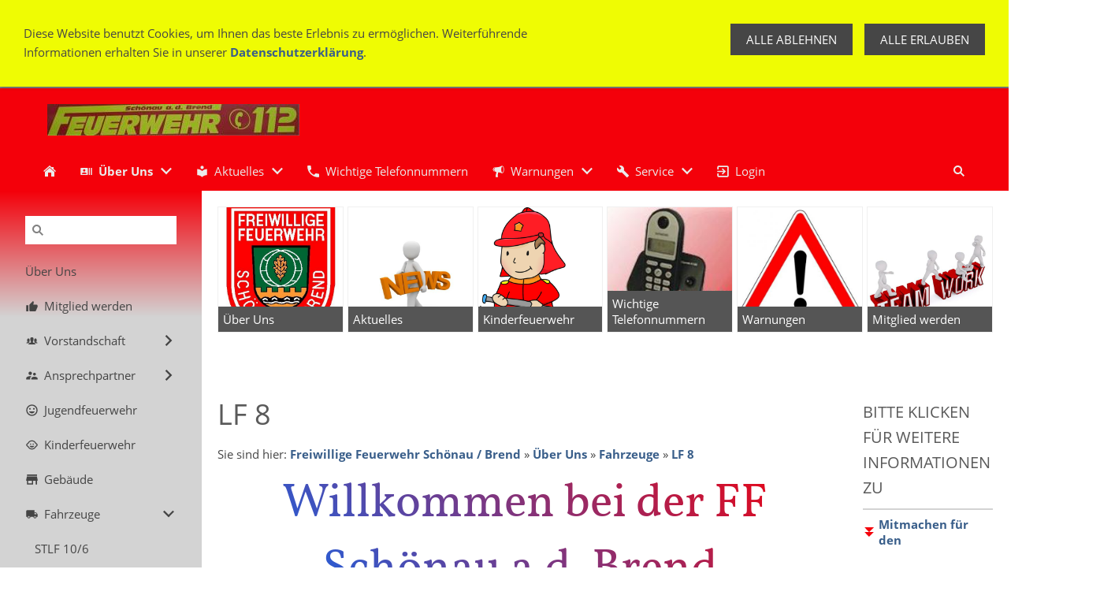

--- FILE ---
content_type: text/html; charset=utf-8
request_url: https://www.ff-schoenau.de/ueber-uns/fahrzeuge/lf-8/
body_size: 19341
content:
<!DOCTYPE html>

<html lang="de" class="sqr">
	<head>
		<meta charset="UTF-8" />
		<title>LF 8</title>
		<meta name="viewport" content="width=device-width, initial-scale=1.0" />
		<link rel="canonical" href="https://www.ff-schoenau.de/ueber-uns/fahrzeuge/lf-8/" />
		<link rel="shortcut icon" sizes="16x16" href="../../../images/pictures/ff-logos/wappen-ff-schoenau_favicon.png?w=16&amp;h=16&amp;r=3" />
		<link rel="shortcut icon" sizes="32x32" href="../../../images/pictures/ff-logos/wappen-ff-schoenau_favicon.png?w=32&amp;h=32&amp;r=3" />
		<meta name="generator" content="SIQUANDO Pro (#8687-4931)" />
		<meta name="author" content="Freiwillige Feuerwehr Schönau a.d. Brend" />
		<meta name="description" content="Vereinsseite der Freiwillige Feuerwehr Schönau a.d. Brend" />
		<meta name="keywords" content="Freiwillige, Freiwillig, freiwillige, freiwillig, Feuerwehr, feuerwehr, Schönau, Schönau a.d. Brend, schönau, Schoenau, schoenau, 97659" />

<link rel="stylesheet" href="../../../classes/plugins/ngpluginlightbox/css/" />
<link rel="stylesheet" href="../../../classes/plugins/ngplugintypography/css/" />
<link rel="stylesheet" href="../../../classes/plugins/ngplugincookiewarning/css/" />
<link rel="stylesheet" href="../../../classes/plugins/ngpluginlayout/ngpluginlayoutflexr/css/" />
<link rel="stylesheet" href="../../../classes/plugins/ngpluginteaser/ngpluginteaserpicturecaption/css/style.css" />
<link rel="stylesheet" href="../../../classes/plugins/ngpluginparagraph/ngpluginparagraphbuttons/css/" />
<link rel="stylesheet" href="../../../classes/plugins/ngpluginborder/ngpluginborderstandard/css/" />
<link rel="stylesheet" href="../../../classes/plugins/ngpluginteaser/ngpluginteasertile/css/style.css" />
<link rel="stylesheet" href="../../../classes/plugins/ngpluginteaser/ngpluginteasercaptionsummarypicture/css/style.css" />
<link rel="stylesheet" href="../../../classes/plugins/ngplugincontainer/ngplugincontaineraccordion/css/" />
<link rel="stylesheet" href="../../../classes/plugins/ngpluginparagraph/ngpluginparagraphfloatingpictures/css/style.css" />
<link rel="stylesheet" href="../../../classes/plugins/ngpluginteaser/ngpluginteasercascade/css/style.css" />
<link rel="stylesheet" href="../../../classes/plugins/ngpluginteaser/ngpluginteaserpictureedge/css/style.css" />
<link rel="stylesheet" href="../../../classes/plugins/ngpluginparagraph/ngpluginparagraphcountdown/css/style.css" />
<link rel="stylesheet" href="../../../classes/plugins/ngplugincontainer/ngplugincontainercolumns/css/" />
<link rel="stylesheet" href="../../../classes/plugins/ngpluginparagraph/ngpluginparagraphtext/css/sqrstyle.css" />
<link rel="stylesheet" href="../../../classes/plugins/ngplugintypography/css/vollkorn.css" />
<link rel="stylesheet" href="../../../classes/plugins/ngplugintypography/css/opensans.css" />
		<script src="../../../js/jquery.js"></script>
			<script src="../../../classes/plugins/ngpluginlightbox/js/lightbox.js"></script>
			<script src="../../../classes/plugins/ngplugincookiewarning/js/cookiewarning.js"></script>
			<script src="../../../classes/plugins/ngpluginlayout/ngpluginlayoutflexr/js/vertical.js"></script>
			<script src="../../../classes/plugins/ngpluginlayout/ngpluginlayoutflexr/js/sliderdynamic.js"></script>
			<script src="../../../classes/plugins/ngpluginlayout/ngpluginlayoutflexr/js/dropdown.js"></script>
			<script src="../../../classes/plugins/ngpluginlayout/ngpluginlayoutflexr/js/searchbox.js"></script>
			<script src="../../../classes/plugins/ngplugincontainer/ngplugincontaineraccordion/js/accordion.js"></script>
			<script src="../../../classes/plugins/ngpluginparagraph/ngpluginparagraphfloatingpictures/js/floatingpictures.js"></script>
			<script src="../../../classes/plugins/ngpluginparagraph/ngpluginparagraphcountdown/js/countdown.js"></script>
			<style>
		<!--
#ngparaw7e7610130c1751ef058601238445882 li { border: 1px solid #f0f0f0 }

@media (min-width: 1024px) {
#ngparaw7e7610130c1751ef058601238445882 li { margin-right: 0.5%; margin-bottom: 0.5%; width:16.25% }
#ngparaw7e7610130c1751ef058601238445882 li:nth-child(6n+0) { margin-right: 0 }
}
@media (max-width: 1023px) {
#ngparaw7e7610130c1751ef058601238445882 li { margin-right: 0.5%; margin-bottom: 0.5%; width:49.75% }
#ngparaw7e7610130c1751ef058601238445882 li:nth-child(2n+0) { margin-right: 0 }
}


#ngparaw7e7610130c1751ef058601238445882 span { color: #ffffff; background-color: #555555; }
#ngparaw7e7610130c1751ef058601238445882 li:hover { border-color: #666666 }
#ngparaw7e7610130c1751ef058601238445882 li:hover span { color: #ffffff; background-color: #666666 }
#ngparaw7e671e111c2463e2758601238445882>li {
    width: 100%;
    background-color: #ffffff;
    margin-bottom: 20px;
        box-shadow: 0 0 6px rgba(0,0,0,0.2);
    transition: transform 0.3s, box-shadow 0.3s;
    }

#ngparaw7e671e111c2463e2758601238445882>li:hover {
    box-shadow: 0 6px 12px 3px rgba(0,0,0,0.3);
    transform: translate3d(0,-2px,0);
}

#ngparaw7e671e111c2463e2758601238445882>li>a,
#ngparaw7e671e111c2463e2758601238445882>li>a>div>h3 {
    color: #000000;
    text-decoration: none;
}

#ngparaw7e671e111c2463e2758601238445882>li>a>div {
    padding: 20px 20px 75.000% 20px;
}

#ngparaw7e671e111c2463e2758601238445882>li>a>div>div {
    height: 40px;
    background: linear-gradient(to bottom, rgba(255,255,255,0), #ffffff 50%);
}



#ngparaw7e1a110003240c06c65372080300141 img { border: 1px solid #f0f0f0; width: 20% }
#ngparaw7e1a110003240c06c65372080300141 .teaserhaspicture { margin-left:20%; box-sizing: border-box; padding-left: 10px }
h2#ngparacolorheadlinew7e64130a03197e0f158601238445882 {
	font: 60px Vollkorn;
    color: #026efb;
	text-transform: none;
    font-weight: normal;
    font-style: normal;
    letter-spacing: 0;
    text-align: center;
            margin-left:20px;
        margin-right:20px;
    }

@media (max-width: 767px) {
    h2#ngparacolorheadlinew7e64130a03197e0f158601238445882 {
        font-size: 30px;
    }
}

@supports (-webkit-background-clip: text) {
    h2#ngparacolorheadlinew7e64130a03197e0f158601238445882 {
        background: linear-gradient(45deg, #026efb, #f4000a);
        color: transparent;
        -webkit-background-clip: text;
    }
}

@supports (background-clip: text) {
    h2#ngparacolorheadlinew7e64130a03197e0f158601238445882 {
        background: linear-gradient(45deg, #026efb, #f4000a);
        color: transparent;
        background-clip: text;
    }
}
#ngteasercascadew7e431014281f6afe872815177318046>ul>li>ul>li>ul>li { background-color:#ffffff }
#ngteasercascadew7e431014281f6afe872815177318046>ul>li>ul>li>ul>li>a, #ngteasercascadew7e431014281f6afe872815177318046>ul>li>ul>li>ul>li>a>div>h3 { color:#444444 }
#ngteasercascadew7e431014281f6afe872815177318046 { padding:20px 10px 0 10px }
#ngteasercascadew7e431014281f6afe872815177318046>ul>li>ul>li>ul { padding:0 10px }
#ngteasercascadew7e431014281f6afe872815177318046>ul>li>ul>li>ul>li { margin:0 0 20px 0;box-shadow:0 0 10px rgba(0,0,0,0.2) }
#ngteasercascadew7e431014281f6afe872815177318046>ul>li>ul>li>ul>li>a>div { padding:20px; }

#ngparaw7e6a020c1708b9ac858601238445882>li {
    width: 100%;
    margin-bottom: 10px;
}

#ngparaw7e6a020c1708b9ac858601238445882>li>a {
    padding-bottom: 33.333%;
}

#ngparaw7e6a020c1708b9ac858601238445882>li>a>span {
   background-color: #000000;    color: #ffffff;
    padding: 8px;
    bottom:0;
    right:0;
}
#ngparaw7e6a020c1708b9ac858601238445882>li>a:hover>img {
    transform: scale(1.1);
}



#ngparacountdownw7e49090c1c225604533618756580158 .ngparacountdowndigit > div > div > div { color: #dcdcdc; background-color: #3c3c3c; text-shadow: 0 0 3px rgba(0,0,0,0.250); border-radius: 0.10em; }
#ngparacountdownw7e49090c1c225604533618756580158 .ngparacountdowndigit::after { border-bottom: 1px solid #303030 }
#ngparacountdownw7e49090c1c225604533618756580158 .ngparacountdowndigit { font-size: 50px; box-shadow: 0 0 0.05em rgba(0, 0, 0, 0.25); background-color: #3c3c3c; perspective: 75px; }
#ngparacountdownw7e49090c1c225604533618756580158 .ngparacountdowndigit:first-child { border-radius: 0.10em 0 0 0.10em }
#ngparacountdownw7e49090c1c225604533618756580158 .ngparacountdowndigit:last-child { border-radius: 0 0.10em 0.10em 0 }

#ngparaw7e1a1100032d4550165372080300141 img { border: 1px solid #f0f0f0; width: 20% }
#ngparaw7e1a1100032d4550165372080300141 .teaserhaspicture { margin-left:20%; box-sizing: border-box; padding-left: 10px }
#ngparaw7e1a1100032d5937965372080300141 img { border: 1px solid #f0f0f0; width: 20% }
#ngparaw7e1a1100032d5937965372080300141 .teaserhaspicture { margin-left:20%; box-sizing: border-box; padding-left: 10px }
		-->
		</style>
		
<!-- Global site tag (gtag.js) - Google Analytics -->
<script async src="https://www.googletagmanager.com/gtag/js?id=G-EQNZ9MKHB2"></script>
<script>
  window.dataLayer = window.dataLayer || [];
  function gtag(){dataLayer.push(arguments);}
  gtag('js', new Date());

  gtag('config', 'G-EQNZ9MKHB2');
</script>		
	</head>
	

	<body>	

    <div id="alertbarcontainer">
        <div id="alertbar">
            <div>
                <p><a href="../../../warnungen/">Warnungen</a> findest Du auf unserer Seite <a href="../../../warnungen/warnmeldungen---uebersicht/">"Warnmeldungen - Übersicht"</a></p>
            </div>
                            <a  href="../../../warnungen/warnmeldungen---uebersicht/">Warnmeldungen - Übersicht</a>
                    </div>
    </div>

<div id="outercontainer">

    <div id="filltop">

        

                    <div id="commontopcontainer">
                <div id="commontop">

                                                                        <a href="../../../common/info/suchen.html">Suchen</a>
                                                    <a href="../../../common/info/impressum.html">Impressum</a>
                                                    <a href="../../../common/info/datenschutz.html">Datenschutz</a>
                                                    <a href="../../../common/info/haftungsausschluss.html">Haftungsausschluss</a>
                                                    <a href="../../../common/info/cookie-kontrolle.html">Cookie Kontrolle</a>
                                                            </div>
            </div>
        
                    <div id="logocontainer">
                <div id="logo"><a href="../../.."><img width="320" height="40" src="../../../images/pictures/ff-logos/FF%20Sch%C3%B6nau%20Schriftzug.jpg?w=320&amp;h=40" alt=""  /></a></div>
            </div>
        
                    <div id="navplaceholder"></div>
        

                    <div id="navcontainer">
                
                <div id="nav" class="sqrnav">

    <div><a href="#" class="sqrnavhide">Navigation ausblenden</a></div>
    <div><a href="#" class="sqrnavshow">Navigation einblenden</a></div>

    <ul>

        
        <li class="sqrnavhome"><a href="../../../"><span>Freiwillige Feuerwehr Schönau / Brend</span></a></li>
<li><a href="../../"><span><svg     width="64" height="64" viewBox="0 0 64.00 64.00" enable-background="new 0 0 64.00 64.00" xml:space="preserve" class="sqpnavicon">
	<path fill="currentColor" d="M 54.0909,14.8181L 54.0909,49.1817L 58.9999,49.1817L 58.9999,14.8181L 54.0909,14.8181 Z M 44.2727,49.1817L 49.1818,49.1817L 49.1818,14.8181L 44.2727,14.8181L 44.2727,49.1817 Z M 36.909,14.8181L 7.45449,14.8181C 6.10497,14.8181 4.99994,15.9231 4.99994,17.2726L 4.99994,46.7272C 4.99994,48.0767 6.10497,49.1817 7.45449,49.1817L 36.909,49.1817C 38.2586,49.1817 39.3636,48.0767 39.3636,46.7272L 39.3636,17.2726C 39.3636,15.9231 38.2586,14.8181 36.909,14.8181 Z M 22.1818,21.5681C 25.2259,21.5681 27.7045,24.0467 27.7045,27.0908C 27.7045,30.135 25.2259,32.6135 22.1818,32.6135C 19.1376,32.6135 16.659,30.135 16.659,27.0908C 16.659,24.0467 19.1376,21.5681 22.1818,21.5681 Z M 33.2272,44.2726L 11.1363,44.2726L 11.1363,42.4317C 11.1363,38.7499 18.4999,36.909 22.1818,36.909C 25.8636,36.909 33.2272,38.7499 33.2272,42.4317L 33.2272,44.2726 Z "/>
</svg>Über Uns</span></a>
<ul>
<li><a href="../../mitglied-werden/"><span><svg     viewBox="0 0 64.00 64.00" enable-background="new 0 0 64.00 64.00" xml:space="preserve" class="sqpnavicon">
	<path fill="currentColor" d="M 4.99994,56.5454L 14.8181,56.5454L 14.8181,27.0909L 4.99994,27.0909L 4.99994,56.5454 Z M 58.9999,29.5454C 58.9999,26.8452 56.7899,24.6363 54.0909,24.6363L 38.6015,24.6363L 40.9359,13.4196L 41.0079,12.6333C 41.0079,11.6277 40.5909,10.694 39.9293,10.0313L 37.326,7.45451L 21.1749,23.6295C 20.2677,24.5141 19.7272,25.7413 19.7272,27.0909L 19.7272,51.6363C 19.7272,54.3354 21.9361,56.5454 24.6363,56.5454L 46.7272,56.5454C 48.7648,56.5454 50.5072,55.3181 51.2431,53.5516L 58.6548,36.2476C 58.8777,35.6818 58.9999,35.0922 58.9999,34.4545L 58.9999,29.7659L 58.9759,29.742L 58.9999,29.5454 Z "/>
</svg>Mitglied werden</span></a></li>
<li><a href="../../vorstandschaft/"><span><svg     width="64" height="64" viewBox="0 0 64.00 64.00" enable-background="new 0 0 64.00 64.00" xml:space="preserve" class="sqpnavicon">
	<path fill="currentColor" d="M 43.2169,41.4879C 46.5904,42.6566 48.7349,45.7892 48.7349,49.3434L 45.3494,49.3434L 15.241,49.3434C 15.241,46.7289 16.3374,44.3073 18.4458,42.753C 20.253,41.4036 22.253,41.1988 24.4217,40.753C 25.2289,40.5843 27.241,40.1987 27.4819,39.2831C 27.7229,38.3675 27.6988,37.3554 27.7108,36.4157C 27.7229,36.1024 27.6145,36.0784 27.3976,35.8374C 26.9638,35.3433 26.5904,34.8012 26.4097,34.1627C 26.1446,33.2108 26.0361,32.2108 25.9397,31.235C 24.8434,31.5362 24.6747,29.3313 24.4819,28.7168C 24.3494,28.2832 23.7229,25.8012 24.8916,26.1506C 24.5301,25.5 24.4096,24.6928 24.3253,23.9699C 24.1325,22.3795 24.0843,20.7289 24.6627,19.2108C 25.8675,16.0904 29.0964,14.5482 32.3133,14.6566C 35.4819,14.753 38.482,16.5121 39.4578,19.6446C 39.9277,21.1506 39.8313,22.8374 39.5903,24.3795C 39.5061,24.9699 39.3856,25.6205 39.0844,26.1506C 40.3373,25.765 39.5301,28.5844 39.3976,28.994C 39.2169,29.5843 39.0844,31.5241 38.0362,31.235C 37.9157,32.4639 37.8554,33.9217 37.2048,35.006C 37.0362,35.2831 36.265,35.9216 36.265,36.2228L 36.3012,37.5964C 36.3373,38.1747 36.3373,38.8253 36.5301,39.3795C 36.735,39.9458 37.7108,40.1506 38.2048,40.3192C 39.8313,40.8855 41.5904,40.9216 43.2169,41.4879 Z M 18.4096,40.006C 17.3253,40.5723 16.3253,41.3554 15.506,42.2591C 15.3373,42.4398 14.7349,43.5602 14.5783,43.5602L 11.6024,43.5602L 5,43.5602C 5,41.1506 6.56626,39.4397 8.67469,38.741C 9.43371,38.488 11.9518,38.259 12.2891,37.3915C 12.506,36.8374 12.3976,36.0784 12.3615,35.488C 11.1566,35.5843 9.46989,35.3434 8.46985,34.6326C 8.20483,34.4519 8.87954,33.5844 9.01202,33.2349C 9.18074,32.7771 9.28916,32.3072 9.36147,31.8253C 9.51807,30.7048 9.46989,29.5723 9.43371,28.4518C 9.37346,26.4879 9.31322,24.3434 10.4217,22.6205C 11.4217,21.0543 13.1928,20.4398 14.9879,20.4398C 17.8916,20.4398 20.1687,21.9217 20.7108,24.8735C 21.0723,26.8012 20.7711,28.753 20.8915,30.6928C 20.9518,31.6807 21.1325,32.6686 21.5421,33.5722C 21.6747,33.8615 22.1807,34.3916 21.8916,34.6085L 21.1084,35.018C 20.4578,35.2711 19.759,35.4157 19.0723,35.5C 18.9036,35.5241 18.1446,35.476 18.0241,35.5964C 17.8554,35.753 17.9759,36.7169 17.9879,36.9337C 18.0241,37.4157 18.1446,37.5723 18.5783,37.741C 19.2771,38.0181 20.9397,38.1386 21.4217,38.753C 21.6747,39.0783 21.5181,39.3073 21.1807,39.3434C 20.3012,39.4277 19.4217,39.5241 18.6024,39.9097L 18.506,39.9578L 18.4096,40.006 Z M 55.2771,38.729C 57.3976,39.4277 58.9759,41.1506 59,43.5722L 49.3373,43.5722C 49.0722,42.6084 48.0964,41.8133 47.3735,41.2228C 46.4096,40.4397 45.3132,39.7531 44.0722,39.5241C 43.6867,39.4519 42.1325,39.6446 42.494,38.8734C 42.7349,38.3554 43.5542,38.3193 44.0481,38.1868C 44.5301,38.0542 45.8192,37.8856 45.9518,37.2952C 45.9879,37.1386 46.0723,35.6204 45.9518,35.6204C 45.2289,35.5964 44.506,35.5 43.8072,35.3314C 43.3493,35.2229 42.8915,35.0783 42.4699,34.8614C 41.7108,34.4759 42.1445,34.247 42.4457,33.5964C 44.1927,29.7169 41.1807,22.9458 46.2892,20.8976C 48.0603,20.1747 50.506,20.2109 52.1567,21.235C 53.9879,22.3675 54.518,24.5723 54.5663,26.5844C 54.6265,29.0061 54.0361,31.8012 55.3494,34.0061C 55.5904,34.4156 55.8072,34.4639 55.3373,34.7409L 54.6988,35.0301C 54.2288,35.1987 53.7469,35.2952 53.253,35.3675C 52.7108,35.4397 52.1325,35.5241 51.6024,35.476C 51.5662,35.9819 51.3735,37.0542 51.7228,37.4759C 52.4216,38.3193 54.3012,38.4156 55.2771,38.729 Z "/>
</svg>Vorstandschaft</span></a>
<ul>
<li><a href="../../vorstandschaft/verein/"><span>Verein</span></a></li>
<li><a href="../../vorstandschaft/feuerwehr/"><span>Feuerwehr</span></a></li>
<li><a href="../../vorstandschaft/intern/"><span>Intern</span></a></li>
</ul>
</li>
<li><a href="../../ansprechpartner/"><span><svg     width="64" height="64" viewBox="0 0 64.00 64.00" enable-background="new 0 0 64.00 64.00" xml:space="preserve" class="sqpnavicon">
	<path fill="currentColor" d="M 44.15,32C 47.8758,32 50.8736,28.9758 50.8736,25.25C 50.8736,21.5243 47.8758,18.5 44.15,18.5C 40.4243,18.5 37.4,21.5243 37.4,25.25C 37.4,28.9758 40.4243,32 44.15,32 Z M 23.9,29.3C 28.3825,29.3 31.9736,25.6825 31.9736,21.2C 31.9736,16.7175 28.3825,13.1 23.9,13.1C 19.4175,13.1 15.8,16.7175 15.8,21.2C 15.8,25.6825 19.4175,29.3 23.9,29.3 Z M 44.15,37.4C 39.2087,37.4 29.3,39.8838 29.3,44.825L 29.3,50.9L 59,50.9L 59,44.825C 59,39.8838 49.0913,37.4 44.15,37.4 Z M 23.9,34.7C 17.6087,34.7 5.00004,37.8587 5.00004,44.15L 5.00004,50.9L 23.9,50.9L 23.9,44.825C 23.9,42.5311 24.7913,38.5075 30.2993,35.4569C 27.95,34.969 25.6825,34.7 23.9,34.7 Z "/>
</svg>Ansprechpartner</span></a>
<ul>
<li><a href="../../ansprechpartner/webmaster/"><span>Webmaster</span></a></li>
</ul>
</li>
<li><a href="../../jugendfeuerwehr/"><span><svg     width="64" height="64" viewBox="0 0 64.00 64.00" enable-background="new 0 0 64.00 64.00" xml:space="preserve" class="sqpnavicon">
	<path fill="currentColor" d="M 31.9736,5.00004C 17.0696,5.00004 5.00004,17.0961 5.00004,32C 5.00004,46.9027 17.0696,59 31.9736,59C 46.9027,59 59,46.9027 59,32C 59,17.0961 46.9027,5.00004 31.9736,5.00004 Z M 32,53.6C 20.0663,53.6 10.4,43.9338 10.4,32C 10.4,20.0663 20.0663,10.4 32,10.4C 43.9337,10.4 53.6,20.0663 53.6,32C 53.6,43.9338 43.9337,53.6 32,53.6 Z M 41.45,29.3C 43.6913,29.3 45.5,27.4913 45.5,25.25C 45.5,23.0088 43.6913,21.2 41.45,21.2C 39.2087,21.2 37.4,23.0088 37.4,25.25C 37.4,27.4913 39.2087,29.3 41.45,29.3 Z M 22.55,29.3C 24.7913,29.3 26.6,27.4913 26.6,25.25C 26.6,23.0088 24.7913,21.2 22.55,21.2C 20.3087,21.2 18.5,23.0088 18.5,25.25C 18.5,27.4913 20.3087,29.3 22.55,29.3 Z M 32,46.85C 38.2913,46.85 43.6384,42.9081 45.7954,37.4L 18.2033,37.4C 20.3628,42.9081 25.7087,46.85 32,46.85 Z "/>
</svg>Jugendfeuerwehr</span></a></li>
<li><a href="../../kinderfeuerwehr/"><span><svg     width="64" height="64" viewBox="0 0 64.00 64.00" enable-background="new 0 0 64.00 64.00" xml:space="preserve" class="sqpnavicon">
	<path fill="currentColor" d="M 38.1364,25.25C 39.831,25.25 41.2046,26.6236 41.2046,28.3182C 41.2046,30.0128 39.831,31.3863 38.1364,31.3863C 36.4418,31.3863 35.0682,30.0128 35.0682,28.3182C 35.0682,26.6236 36.4418,25.25 38.1364,25.25 Z M 25.8636,25.25C 27.5582,25.25 28.9318,26.6236 28.9318,28.3182C 28.9318,30.0128 27.5582,31.3864 25.8636,31.3864C 24.169,31.3864 22.7954,30.0128 22.7954,28.3182C 22.7954,26.6236 24.169,25.25 25.8636,25.25 Z M 58.8515,33.6205C 58.2379,37.3501 55.5148,40.3464 51.9815,41.4012C 50.7039,44.1001 48.8629,46.5306 46.6554,48.4938C 42.7507,51.9815 37.6209,54.0909 32,54.0909C 26.3791,54.0909 21.2493,51.9815 17.3709,48.4938C 15.1621,46.5306 13.3212,44.1243 12.0448,41.4012C 8.48519,40.3464 5.76113,37.3261 5.14749,33.6205L 5,32L 5.14749,30.3795C 5.76113,26.6486 8.48519,23.6548 12.0448,22.5988C 13.3212,19.8748 15.1621,17.444 17.4202,15.4559C 21.2984,11.9957 26.4042,9.90908 32,9.90908C 37.5946,9.90908 42.7004,11.9957 46.5788,15.4559C 48.8127,17.444 50.6536,19.8495 51.9552,22.5988C 55.5148,23.6548 58.2379,26.6739 58.8515,30.3795L 59,32L 58.8515,33.6205 Z M 49.1818,36.9091C 51.8809,36.9091 54.0909,34.699 54.0909,32C 54.0909,29.2998 51.8809,27.0909 49.1818,27.0909L 48.47,27.1653C 47.9786,25.5197 47.269,23.9987 46.3581,22.5988C 43.29,17.9104 38.0141,14.8182 32,14.8182C 25.9859,14.8182 20.7089,17.9104 17.6407,22.5988C 16.7322,23.9987 16.0214,25.5197 15.53,27.1653L 14.8182,27.0909C 12.1179,27.0909 9.90909,29.2998 9.90909,32C 9.90909,34.699 12.1179,36.9091 14.8182,36.9091L 15.53,36.8347C 16.0214,38.4815 16.7322,40.0013 17.6407,41.4012C 20.7089,46.0896 25.9859,49.1818 32,49.1818C 38.0141,49.1818 43.29,46.0896 46.3581,41.4012C 47.269,40.0013 47.9786,38.4815 48.47,36.8347L 49.1818,36.9091 Z M 20.9545,36.9091L 43.0455,36.9091C 41.1805,41.2524 36.9331,44.2727 32,44.2727C 27.0669,44.2727 22.8195,41.2524 20.9545,36.9091 Z "/>
</svg>Kinderfeuerwehr</span></a></li>
<li><a href="../../gebaeude/"><span><svg     width="64" height="64" viewBox="0 0 64.00 64.00" enable-background="new 0 0 64.00 64.00" xml:space="preserve" class="sqpnavicon">
	<path fill="currentColor" d="M 56.0001,7.99992L 8.00008,7.99992L 8.00008,13.9999L 56.0001,13.9999L 56.0001,7.99992 Z M 59.0001,37.9999L 59.0001,31.9999L 56.0001,16.9999L 8.00008,16.9999L 5.00008,31.9999L 5.00008,37.9999L 8.00008,37.9999L 8.00008,55.9999L 38.0001,55.9999L 38.0001,37.9999L 50.0001,37.9999L 50.0001,55.9999L 56.0001,55.9999L 56.0001,37.9999L 59.0001,37.9999 Z M 32.0001,49.9999L 14.0001,49.9999L 14.0001,37.9999L 32.0001,37.9999L 32.0001,49.9999 Z "/>
</svg>Gebäude</span></a></li>
<li><a href="../"><span><svg     width="64" height="64" viewBox="0 0 64.00 64.00" enable-background="new 0 0 64.00 64.00" xml:space="preserve" class="sqpnavicon">
	<path fill="currentColor" d="M 51.6365,22.1817L 44.2728,22.1817L 44.2728,12.3636L 9.9092,12.3636C 7.20896,12.3636 5.00011,14.5724 5.00011,17.2726L 5.00011,44.2726L 9.9092,44.2726C 9.9092,48.3476 13.1978,51.6363 17.2728,51.6363C 21.3478,51.6363 24.6365,48.3476 24.6365,44.2726L 39.3637,44.2726C 39.3637,48.3476 42.6524,51.6363 46.7274,51.6363C 50.8024,51.6363 54.091,48.3476 54.091,44.2726L 59.0001,44.2726L 59.0001,31.9999L 51.6365,22.1817 Z M 17.2728,47.9545C 15.2353,47.9545 13.591,46.3102 13.591,44.2726C 13.591,42.2351 15.2353,40.5908 17.2728,40.5908C 19.3104,40.5908 20.9547,42.2351 20.9547,44.2726C 20.9547,46.3102 19.3104,47.9545 17.2728,47.9545 Z M 50.4092,25.8636L 55.2201,31.9999L 44.2728,31.9999L 44.2728,25.8636L 50.4092,25.8636 Z M 46.7274,47.9545C 44.6898,47.9545 43.0456,46.3102 43.0456,44.2726C 43.0456,42.2351 44.6898,40.5908 46.7274,40.5908C 48.7649,40.5908 50.4092,42.2351 50.4092,44.2726C 50.4092,46.3102 48.7649,47.9545 46.7274,47.9545 Z "/>
</svg>Fahrzeuge</span></a>
<ul>
<li><a href="../stlf-10-6/"><span>STLF 10/6</span></a></li>
<li><a href="../mzf/"><span>MZF</span></a></li>
<li><a href="../saugpumpwagen/"><span>Saugpumpwagen</span></a></li>
<li><a href="../leiter/"><span>Leiter</span></a></li>
<li class="active"><a href="./"><span>LF 8</span></a></li>
</ul>
</li>
<li><a href="../../bilder-galerie/"><span><svg     width="64" height="64" viewBox="0 0 64.00 64.00" enable-background="new 0 0 64.00 64.00" xml:space="preserve" class="sqpnavicon">
	<path fill="currentColor" d="M 24.9799,27.9502L 37.8588,5.64876C 35.971,5.2427 34.0251,5.0002 32.0001,5.0002C 25.5204,5.0002 19.5799,7.29547 14.9367,11.0752L 24.8176,28.2205L 24.9799,27.9502 Z M 57.7581,23.9002C 55.2744,16.0165 49.2547,9.69876 41.5581,6.78271L 31.6759,23.9002L 57.7581,23.9002 Z M 58.4596,26.6002L 38.2384,26.6002L 39.0191,27.9502L 51.8705,50.2252C 56.3001,45.4184 59.0001,39.0456 59.0001,32.0002C 59.0001,30.1374 58.8103,28.3549 58.4596,26.6002 Z M 22.6581,32.0002L 12.1284,13.7752C 7.72657,18.582 5.00012,24.9535 5.00012,32.0002C 5.00012,33.8619 5.18856,35.6441 5.54065,37.4002L 25.7629,37.4002L 22.6581,32.0002 Z M 6.24209,40.1002C 8.72588,47.9839 14.7468,54.3017 22.4421,57.2177L 32.3244,40.1002L 6.24209,40.1002 Z M 36.6725,40.1002L 26.1414,58.3517C 28.0305,58.7577 29.9751,59.0002 32.0001,59.0002C 38.4812,59.0002 44.4191,56.7063 49.065,52.9252L 39.1826,35.7813L 36.6725,40.1002 Z "/>
</svg>Bilder Galerie</span></a>
<ul>
<li><a href="../../bilder-galerie/fahrzeugschau/"><span>Fahrzeugschau</span></a></li>
<li><a href="../../bilder-galerie/neues-feuerwehrauto/"><span>Neues Feuerwehrauto</span></a></li>
<li><a href="../../bilder-galerie/uebung---loeschgruppe/"><span>Übung - Löschgruppe</span></a></li>
<li><a href="../../bilder-galerie/uebung---atemschutz/"><span>Übung - Atemschutz</span></a></li>
<li><a href="../../bilder-galerie/uebung---jugendfeuerwehr/"><span>Übung - Jugendfeuerwehr</span></a></li>
<li><a href="../../bilder-galerie/feste/"><span>Feste</span></a></li>
</ul>
</li>
<li><a href="../../gaestebuch/"><span><svg     width="64" height="64" viewBox="0 0 64.00 64.00" enable-background="new 0 0 64.00 64.00" xml:space="preserve" class="sqpnavicon">
	<path fill="currentColor" d="M 54.0909,12.3638C 51.3678,11.5044 48.3715,11.1365 45.4999,11.1365C 40.7131,11.1365 35.5595,12.1181 31.9999,14.8183C 28.4404,12.1181 23.2868,11.1365 18.4999,11.1365C 13.7131,11.1365 8.55951,12.1181 4.99994,14.8183L 4.99994,50.7783C 4.99994,51.392 5.61358,52.0056 6.22722,52.0056C 6.47291,52.0056 6.59516,51.881 6.84085,51.881C 10.1547,50.287 14.9404,49.1819 18.4999,49.1819C 23.2868,49.1819 28.4404,50.1647 31.9999,52.8638C 35.3126,50.7783 41.3267,49.1819 45.4999,49.1819C 49.5509,49.1819 53.7217,49.9178 57.159,51.7587C 57.4035,51.881 57.5282,51.881 57.7727,51.881C 58.3863,51.881 58.9999,51.2673 58.9999,50.6537L 58.9999,14.8183C 57.5282,13.7133 55.9318,12.9774 54.0909,12.3638 Z M 54.0909,45.5001C 51.3918,44.642 48.4459,44.2728 45.4999,44.2728C 41.3267,44.2728 35.3126,45.8693 31.9999,47.9547L 31.9999,19.7274C 35.3126,17.6408 41.3267,16.0456 45.4999,16.0456C 48.4459,16.0456 51.3918,16.4135 54.0909,17.2728L 54.0909,45.5001 Z "/>
</svg>Gästebuch</span></a></li>
<li><a href="../../links/"><span><svg     width="64" height="64" viewBox="0 0 64.00 64.00" enable-background="new 0 0 64.00 64.00" xml:space="preserve" class="sqpnavicon">
	<path fill="currentColor" d="M 47.8203,18.5C 54.036,18.5 59,23.464 59,29.6797L 59,34.1797C 59,40.3953 54.036,45.5 47.8203,45.5L 32.0703,45.5C 27.4719,45.5 23.4922,42.7157 21.7203,38.75C 21.1016,37.3438 20.75,35.7969 20.75,34.1797L 20.75,29.75L 27.5,29.75L 27.5,34.1797C 27.5,36.6546 29.5953,38.75 32.0703,38.75L 47.8203,38.75C 50.2953,38.75 52.25,36.6546 52.25,34.1797L 52.25,29.6797C 52.25,27.2047 50.2953,25.25 47.8203,25.25L 47.75,25.25L 45.4437,25.25C 44.6563,20.8906 41,18.5 41,18.5L 47.8203,18.5 Z M 42.3499,25.25C 42.9266,26.6 43.25,28.1047 43.25,29.6797L 43.25,34.1797L 43.25,34.25L 36.5,34.25L 36.5,34.1797L 36.5,29.6797C 36.5,27.2047 34.5453,25.25 32.0703,25.25L 32,25.25L 16.3203,25.25C 13.8453,25.25 11.75,27.2047 11.75,29.6797L 11.75,34.1797C 11.75,36.6546 13.8453,38.75 16.3203,38.75L 18.4859,38.75C 19.3719,43.1094 23,45.5 23,45.5L 16.3203,45.5C 10.1047,45.5 5,40.3953 5,34.1797L 5,29.6797C 5,23.464 10.1047,18.5 16.3203,18.5L 32.0703,18.5C 36.7109,18.5 40.6484,21.2703 42.3499,25.25 Z "/>
</svg>Links</span></a>
<ul>
<li><a href="../../links/schoenau/"><span>Schönau</span></a></li>
<li><a href="../../links/feuerwehr-allg/"><span>Feuerwehr allg</span></a></li>
<li><a href="../../links/feuerwehr-vereine/"><span>Feuerwehr Vereine</span></a></li>
</ul>
</li>
<li><a href="../../zeitungsberichte/"><span><svg     width="64" height="64" viewBox="0 0 64.00 64.00" enable-background="new 0 0 64.00 64.00" xml:space="preserve" class="sqpnavicon">
	<path fill="currentColor" d="M 54.0909,12.3638C 51.3678,11.5044 48.3715,11.1365 45.4999,11.1365C 40.7131,11.1365 35.5595,12.1181 31.9999,14.8183C 28.4404,12.1181 23.2868,11.1365 18.4999,11.1365C 13.7131,11.1365 8.55951,12.1181 4.99994,14.8183L 4.99994,50.7783C 4.99994,51.392 5.61358,52.0056 6.22722,52.0056C 6.47291,52.0056 6.59516,51.881 6.84085,51.881C 10.1547,50.287 14.9404,49.1819 18.4999,49.1819C 23.2868,49.1819 28.4404,50.1647 31.9999,52.8638C 35.3126,50.7783 41.3267,49.1819 45.4999,49.1819C 49.5509,49.1819 53.7217,49.9178 57.159,51.7587C 57.4035,51.881 57.5282,51.881 57.7727,51.881C 58.3863,51.881 58.9999,51.2673 58.9999,50.6537L 58.9999,14.8183C 57.5282,13.7133 55.9318,12.9774 54.0909,12.3638 Z M 54.0909,45.5001C 51.3918,44.642 48.4459,44.2728 45.4999,44.2728C 41.3267,44.2728 35.3126,45.8693 31.9999,47.9547L 31.9999,19.7274C 35.3126,17.6408 41.3267,16.0456 45.4999,16.0456C 48.4459,16.0456 51.3918,16.4135 54.0909,17.2728L 54.0909,45.5001 Z "/>
</svg>Zeitungsberichte</span></a></li>
<li><a href="../../chronik/"><span><svg     width="64" height="64" viewBox="0 0 64.00 64.00" enable-background="new 0 0 64.00 64.00" xml:space="preserve" class="sqpnavicon">
	<path fill="currentColor" d="M 32,30.0947C 25.7987,24.3144 17.4947,20.7666 8.35,20.7666L 8.35,49.6722C 17.4947,49.6722 25.7987,53.2187 32,59.0003C 38.2,53.2444 46.504,49.6722 55.65,49.6722L 55.65,20.7666C 46.504,20.7666 38.2,24.3144 32,30.0947 Z M 32,20.7666C 36.3626,20.7666 39.8833,17.2459 39.8833,12.8833C 39.8833,8.52071 36.3626,4.99997 32,4.99997C 27.6374,4.99997 24.1167,8.52071 24.1167,12.8833C 24.1167,17.2459 27.6374,20.7666 32,20.7666 Z "/>
</svg>Chronik</span></a></li>
<li><a href="../../totentafel/"><span><svg     viewBox="0 0 64.00 64.00" enable-background="new 0 0 64.00 64.00" xml:space="preserve" class="sqpnavicon">
	<path fill="currentColor" d="M 32,47.5777L 48.6852,57.6501L 44.2581,38.6682L 59,25.8986L 39.5884,24.2508L 32,6.35006L 24.4128,24.2508L 5.00004,25.8986L 19.742,38.6682L 15.3135,57.6501L 32,47.5777 Z "/>
</svg>Totentafel</span></a></li>
</ul>
</li>
<li><a href="../../../aktuelles/"><span><svg     width="64" height="64" viewBox="0 0 64.00 64.00" enable-background="new 0 0 64.00 64.00" xml:space="preserve" class="sqpnavicon">
	<path fill="currentColor" d="M 32,30.0947C 25.7987,24.3144 17.4947,20.7666 8.35,20.7666L 8.35,49.6722C 17.4947,49.6722 25.7987,53.2187 32,59.0003C 38.2,53.2444 46.504,49.6722 55.65,49.6722L 55.65,20.7666C 46.504,20.7666 38.2,24.3144 32,30.0947 Z M 32,20.7666C 36.3626,20.7666 39.8833,17.2459 39.8833,12.8833C 39.8833,8.52071 36.3626,4.99997 32,4.99997C 27.6374,4.99997 24.1167,8.52071 24.1167,12.8833C 24.1167,17.2459 27.6374,20.7666 32,20.7666 Z "/>
</svg>Aktuelles</span></a>
<ul>
<li><a href="../../../aktuelles/aushang/"><span><svg     viewBox="0 0 64.00 64.00" enable-background="new 0 0 64.00 64.00" xml:space="preserve" class="sqpnavicon">
	<path fill="currentColor" d="M 46.9999,5.00022L 16.9999,5.00022C 13.6996,5.00022 11.0293,7.69992 11.0293,11.0002L 10.9999,59.0002L 31.9999,50.0002L 52.9999,59.0002L 52.9999,11.0002C 52.9999,7.69992 50.2987,5.00022 46.9999,5.00022 Z "/>
</svg>Aushang</span></a>
<ul>
<li><a href="../../../aktuelles/aushang/aushang-archiv/"><span>Aushang Archiv</span></a></li>
</ul>
</li>
<li><a href="../../../aktuelles/vereinsmitteilungen/"><span><svg     width="64" height="64" viewBox="0 0 64.00 64.00" enable-background="new 0 0 64.00 64.00" xml:space="preserve" class="sqpnavicon">
	<path fill="currentColor" d="M 23.6025,29.1967L 18.0025,29.1967L 18.0025,34.7967L 23.6025,34.7967L 23.6025,29.1967 Z M 34.8026,29.1967L 29.2026,29.1967L 29.2026,34.7967L 34.8026,34.7967L 34.8026,29.1967 Z M 46.0026,29.1967L 40.4026,29.1967L 40.4026,34.7967L 46.0026,34.7967L 46.0026,29.1967 Z M 51.6026,9.59663L 48.8026,9.59663L 48.8026,3.99662L 43.2026,3.99662L 43.2026,9.59663L 20.8025,9.59663L 20.8025,3.99662L 15.2025,3.99662L 15.2025,9.59663L 12.4025,9.59663C 9.2948,9.59663 6.82993,12.1164 6.82993,15.1967L 6.8025,54.3968C 6.8025,57.4757 9.2948,59.9968 12.4025,59.9968L 51.6026,59.9968C 54.6815,59.9968 57.2026,57.4757 57.2026,54.3968L 57.2026,15.1967C 57.2026,12.1164 54.6815,9.59663 51.6026,9.59663 Z M 51.6026,54.3968L 12.4025,54.3968L 12.4025,23.5967L 51.6026,23.5967L 51.6026,54.3968 Z "/>
</svg>Vereinsmitteilungen</span></a>
<ul>
<li><a href="../../../aktuelles/vereinsmitteilungen/vereinsmitteilungen-archiv/"><span>Vereinsmitteilungen Archiv</span></a></li>
</ul>
</li>
<li><a href="../../../aktuelles/meine-termine/"><span><svg     width="64" height="64" viewBox="0 0 64.00 64.00" enable-background="new 0 0 64.00 64.00" xml:space="preserve" class="sqpnavicon">
	<path fill="currentColor" d="M 44.2292,32.1621L 41.371,29.2999L 28.1926,42.4756L 22.4697,36.7513L 19.6076,39.6147L 28.1926,48.1999L 44.2292,32.1621 Z M 50.9001,10.3999L 48.2001,10.3999L 48.2001,4.99989L 42.8001,4.99989L 42.8001,10.3999L 21.2001,10.3999L 21.2001,4.99989L 15.8001,4.99989L 15.8001,10.3999L 13.1001,10.3999C 10.1034,10.3999 7.72656,12.8296 7.72656,15.7999L 7.70011,53.5999C 7.70011,56.5688 10.1034,58.9999 13.1001,58.9999L 50.9001,58.9999C 53.869,58.9999 56.3001,56.5688 56.3001,53.5999L 56.3001,15.7999C 56.3001,12.8296 53.869,10.3999 50.9001,10.3999 Z M 50.9001,53.5999L 13.1001,53.5999L 13.1001,23.8999L 50.9001,23.8999L 50.9001,53.5999 Z "/>
</svg>Meine Termine</span></a></li>
<li><a href="../../../aktuelles/aenderungsuebersicht/"><span><svg     width="64" height="64" viewBox="0 0 64.00 64.00" enable-background="new 0 0 64.00 64.00" xml:space="preserve" class="sqpnavicon">
	<path fill="currentColor" d="M 60,50.3679L 36.4607,26.6793C 38.7896,20.6926 37.4963,13.6637 32.5821,8.71801C 27.409,3.51177 19.6492,2.47078 13.4417,5.33446L 24.5635,16.5274L 16.8038,24.3367L 5.42308,13.1438C 2.31869,19.3911 3.61198,27.2004 8.78512,32.4067C 13.6994,37.3523 20.6836,38.6539 26.6322,36.3101L 50.1715,60C 51.2047,61.0397 52.7581,61.0397 53.7912,60L 59.7398,54.0133C 61.0331,52.9711 61.0331,51.1484 60,50.3679 Z "/>
</svg>Änderungsübersicht</span></a>
<ul>
<li><a href="../../../aktuelles/aenderungsuebersicht/aeue-archiv/"><span>ÄÜ Archiv</span></a></li>
</ul>
</li>
</ul>
</li>
<li><a href="../../../wichtige-telefonnummern/"><span><svg     width="64" height="64" viewBox="0 0 64.00 64.00" enable-background="new 0 0 64.00 64.00" xml:space="preserve" class="sqpnavicon">
	<path fill="currentColor" d="M 15.2627,28.2357C 19.7427,37.0404 26.9599,44.2258 35.7646,48.7376L 42.6096,41.8925C 43.4481,41.054 44.6938,40.7744 45.7814,41.1452C 49.2662,42.2994 53.0306,42.9195 56.889,42.9195C 58.5995,42.9195 60.0002,44.3201 60.0002,46.0306L 60.0002,56.889C 60.0002,58.5995 58.5995,60.0001 56.889,60.0001C 27.6754,60.0001 4.00017,36.3264 4.00017,7.11121C 4.00017,5.40071 5.40077,4.0001 7.11128,4.0001L 18.0002,4.0001C 19.7107,4.0001 21.1113,5.40071 21.1113,7.11121C 21.1113,11.0001 21.7341,14.734 22.884,18.2172C 23.2275,19.3064 22.9782,20.5204 22.1062,21.3906L 15.2627,28.2357 Z "/>
</svg>Wichtige Telefonnummern</span></a></li>
<li><a href="../../../warnungen/"><span><svg     width="64" height="64" viewBox="0 0 64.00 64.00" enable-background="new 0 0 64.00 64.00" xml:space="preserve" class="sqpnavicon">
	<path fill="currentColor" d="M 9.68883,23.0261C 9.68883,27.4738 12.1116,31.3431 15.7156,33.4042L 15.3179,33.3199L 14.8116,33.2114L 14.7995,33.2114C 10.629,32.8497 7.26605,29.306 6.39823,24.9185C 5.61474,24.8583 5,24.0386 5,23.002C 5,22.0136 5.56654,21.1819 6.28976,21.0614C 7.01297,15.9506 11.1112,11.9971 16.0652,11.9971L 16.9933,11.9971C 12.7022,13.8051 9.68883,18.0841 9.68883,23.0261 Z M 57.204,12.1176C 58.3732,15.131 59,18.8676 59,22.7489C 59,26.6301 58.3732,30.3546 57.2161,33.368L 56.7942,34.4047C 56.0107,36.1404 55.0706,37.5506 53.9736,38.5752C 52.708,39.7564 51.2737,40.8412 49.791,40.9256L 49.4657,40.9377C 48.5737,40.9377 47.7058,40.7328 46.862,40.323L 45.6447,39.6962C 42.9687,38.5391 35.4835,36.3212 31.771,36.2127C 31.2286,37.1649 30.5656,38.6113 30.3125,39.865C 30.0956,40.9979 29.6254,43.1556 29.4687,47.2538C 29.3121,51.0868 29.5772,54.3051 29.8665,57.0894L 29.963,57.8729C 30.0112,58.5961 29.6375,58.994 28.8419,58.994L 19.5848,58.994C 18.8255,58.994 18.5844,58.5721 18.5603,58.2225L 18.5361,57.427C 18.7411,48.7725 21.429,40.564 21.5857,39.9855C 21.8629,38.9248 22.2969,37.8761 22.5259,36.285C 22.7308,34.8145 19.2714,34.7181 17.7045,33.4042C 14.2571,31.3551 11.9429,27.4618 11.9429,23.0261C 11.9429,18.0841 14.9563,13.8051 19.0545,11.9971L 24.1531,11.9971L 26.5036,11.9729C 33.555,11.5873 40.1964,9.51403 46.1027,6.01849L 46.5366,5.77742L 46.5487,5.77742C 47.4768,5.27121 48.4531,5.00601 49.4535,5.00601C 51.0566,5.00601 52.6116,5.68102 53.9616,6.94664C 55.0464,7.98326 55.9986,9.38142 56.7821,11.1172L 57.204,12.1176 Z M 54.4196,33.3922C 55.5165,30.7886 56.2157,26.9917 56.2157,22.773C 56.2157,18.5301 55.5165,14.7212 54.4076,12.1176C 53.4554,9.91183 52.2259,8.56181 50.8638,8.56181C 49.5138,8.56181 48.2723,9.89977 47.3322,12.1176C 46.2232,14.7212 45.5241,18.5301 45.5241,22.773C 45.5241,26.9917 46.2232,30.7886 47.32,33.3922C 48.2603,35.6341 49.5018,37.406 50.8638,37.406C 52.2259,37.406 53.4795,35.6221 54.4196,33.3922 Z "/>
</svg>Warnungen</span></a>
<ul>
<li><a href="../../../warnungen/warnmeldungen---uebersicht/"><span><svg     width="64" height="64" viewBox="0 0 64.00 64.00" enable-background="new 0 0 64.00 64.00" xml:space="preserve" class="sqpnavicon">
	<path fill="currentColor" d="M 9.68883,23.0261C 9.68883,27.4738 12.1116,31.3431 15.7156,33.4042L 15.3179,33.3199L 14.8116,33.2114L 14.7995,33.2114C 10.629,32.8497 7.26605,29.306 6.39823,24.9185C 5.61474,24.8583 5,24.0386 5,23.002C 5,22.0136 5.56654,21.1819 6.28976,21.0614C 7.01297,15.9506 11.1112,11.9971 16.0652,11.9971L 16.9933,11.9971C 12.7022,13.8051 9.68883,18.0841 9.68883,23.0261 Z M 57.204,12.1176C 58.3732,15.131 59,18.8676 59,22.7489C 59,26.6301 58.3732,30.3546 57.2161,33.368L 56.7942,34.4047C 56.0107,36.1404 55.0706,37.5506 53.9736,38.5752C 52.708,39.7564 51.2737,40.8412 49.791,40.9256L 49.4657,40.9377C 48.5737,40.9377 47.7058,40.7328 46.862,40.323L 45.6447,39.6962C 42.9687,38.5391 35.4835,36.3212 31.771,36.2127C 31.2286,37.1649 30.5656,38.6113 30.3125,39.865C 30.0956,40.9979 29.6254,43.1556 29.4687,47.2538C 29.3121,51.0868 29.5772,54.3051 29.8665,57.0894L 29.963,57.8729C 30.0112,58.5961 29.6375,58.994 28.8419,58.994L 19.5848,58.994C 18.8255,58.994 18.5844,58.5721 18.5603,58.2225L 18.5361,57.427C 18.7411,48.7725 21.429,40.564 21.5857,39.9855C 21.8629,38.9248 22.2969,37.8761 22.5259,36.285C 22.7308,34.8145 19.2714,34.7181 17.7045,33.4042C 14.2571,31.3551 11.9429,27.4618 11.9429,23.0261C 11.9429,18.0841 14.9563,13.8051 19.0545,11.9971L 24.1531,11.9971L 26.5036,11.9729C 33.555,11.5873 40.1964,9.51403 46.1027,6.01849L 46.5366,5.77742L 46.5487,5.77742C 47.4768,5.27121 48.4531,5.00601 49.4535,5.00601C 51.0566,5.00601 52.6116,5.68102 53.9616,6.94664C 55.0464,7.98326 55.9986,9.38142 56.7821,11.1172L 57.204,12.1176 Z M 54.4196,33.3922C 55.5165,30.7886 56.2157,26.9917 56.2157,22.773C 56.2157,18.5301 55.5165,14.7212 54.4076,12.1176C 53.4554,9.91183 52.2259,8.56181 50.8638,8.56181C 49.5138,8.56181 48.2723,9.89977 47.3322,12.1176C 46.2232,14.7212 45.5241,18.5301 45.5241,22.773C 45.5241,26.9917 46.2232,30.7886 47.32,33.3922C 48.2603,35.6341 49.5018,37.406 50.8638,37.406C 52.2259,37.406 53.4795,35.6221 54.4196,33.3922 Z "/>
</svg>Warnmeldungen - Übersicht</span></a></li>
<li><a href="../../../warnungen/ihrer-feuerwehr/"><span><svg     width="64" height="64" viewBox="0 0 64.00 64.00" enable-background="new 0 0 64.00 64.00" xml:space="preserve" class="sqpnavicon">
	<path fill="currentColor" d="M 9.68883,23.0261C 9.68883,27.4738 12.1116,31.3431 15.7156,33.4042L 15.3179,33.3199L 14.8116,33.2114L 14.7995,33.2114C 10.629,32.8497 7.26605,29.306 6.39823,24.9185C 5.61474,24.8583 5,24.0386 5,23.002C 5,22.0136 5.56654,21.1819 6.28976,21.0614C 7.01297,15.9506 11.1112,11.9971 16.0652,11.9971L 16.9933,11.9971C 12.7022,13.8051 9.68883,18.0841 9.68883,23.0261 Z M 57.204,12.1176C 58.3732,15.131 59,18.8676 59,22.7489C 59,26.6301 58.3732,30.3546 57.2161,33.368L 56.7942,34.4047C 56.0107,36.1404 55.0706,37.5506 53.9736,38.5752C 52.708,39.7564 51.2737,40.8412 49.791,40.9256L 49.4657,40.9377C 48.5737,40.9377 47.7058,40.7328 46.862,40.323L 45.6447,39.6962C 42.9687,38.5391 35.4835,36.3212 31.771,36.2127C 31.2286,37.1649 30.5656,38.6113 30.3125,39.865C 30.0956,40.9979 29.6254,43.1556 29.4687,47.2538C 29.3121,51.0868 29.5772,54.3051 29.8665,57.0894L 29.963,57.8729C 30.0112,58.5961 29.6375,58.994 28.8419,58.994L 19.5848,58.994C 18.8255,58.994 18.5844,58.5721 18.5603,58.2225L 18.5361,57.427C 18.7411,48.7725 21.429,40.564 21.5857,39.9855C 21.8629,38.9248 22.2969,37.8761 22.5259,36.285C 22.7308,34.8145 19.2714,34.7181 17.7045,33.4042C 14.2571,31.3551 11.9429,27.4618 11.9429,23.0261C 11.9429,18.0841 14.9563,13.8051 19.0545,11.9971L 24.1531,11.9971L 26.5036,11.9729C 33.555,11.5873 40.1964,9.51403 46.1027,6.01849L 46.5366,5.77742L 46.5487,5.77742C 47.4768,5.27121 48.4531,5.00601 49.4535,5.00601C 51.0566,5.00601 52.6116,5.68102 53.9616,6.94664C 55.0464,7.98326 55.9986,9.38142 56.7821,11.1172L 57.204,12.1176 Z M 54.4196,33.3922C 55.5165,30.7886 56.2157,26.9917 56.2157,22.773C 56.2157,18.5301 55.5165,14.7212 54.4076,12.1176C 53.4554,9.91183 52.2259,8.56181 50.8638,8.56181C 49.5138,8.56181 48.2723,9.89977 47.3322,12.1176C 46.2232,14.7212 45.5241,18.5301 45.5241,22.773C 45.5241,26.9917 46.2232,30.7886 47.32,33.3922C 48.2603,35.6341 49.5018,37.406 50.8638,37.406C 52.2259,37.406 53.4795,35.6221 54.4196,33.3922 Z "/>
</svg>Ihrer Feuerwehr</span></a></li>
<li><a href="../../../warnungen/wetter/"><span><svg     width="64" height="64" viewBox="0 0 64.00 64.00" enable-background="new 0 0 64.00 64.00" xml:space="preserve" class="sqpnavicon">
	<path fill="currentColor" d="M 49.1491,27.4264C 47.5631,19.376 40.4947,13.3331 32,13.3331C 25.2564,13.3331 19.4002,17.16 16.4836,22.7598C 9.45956,23.5062 4,29.4568 4,36.6664C 4,44.3909 10.2765,50.6664 18,50.6664L 48.3333,50.6664C 54.7728,50.6664 60,45.4393 60,38.9997C 60,32.8395 55.2171,27.8457 49.1491,27.4264 Z "/>
</svg>Wetter</span></a></li>
<li><a href="../../../warnungen/hochwasser/"><span><svg     width="64" height="64" viewBox="0 0 64.00 64.00" enable-background="new 0 0 64.00 64.00" xml:space="preserve" class="sqpnavicon">
	<path fill="currentColor" d="M 42.8001,15.7999L 48.9831,21.9829L 35.8076,35.1586L 25.0076,24.3586L 5.00011,44.3923L 8.80761,48.1999L 25.0076,31.9999L 35.8076,42.7999L 52.8171,25.8168L 59.0001,31.9999L 59.0001,15.7999L 42.8001,15.7999 Z "/>
</svg>Hochwasser</span></a></li>
<li><a href="../../../warnungen/lebensmittelwarnungen/"><span><svg     width="64" height="64" viewBox="0 0 64.00 64.00" enable-background="new 0 0 64.00 64.00" xml:space="preserve" class="sqpnavicon">
	<path fill="currentColor" d="M 29.3,23.9L 23.9,23.9L 23.9,5.00004L 18.5,5.00004L 18.5,23.9L 13.1,23.9L 13.1,5.00004L 7.70004,5.00004L 7.70004,23.9C 7.70004,29.6243 12.1825,34.2675 17.825,34.6182L 17.825,59L 24.575,59L 24.575,34.6182C 30.2175,34.2675 34.7,29.6243 34.7,23.9L 34.7,5.00004L 29.3,5.00004L 29.3,23.9 Z M 42.8,15.8L 42.8,37.4L 49.55,37.4L 49.55,59L 56.3,59L 56.3,5.00004C 48.8486,5.00004 42.8,11.0486 42.8,15.8 Z "/>
</svg>Lebensmittelwarnungen</span></a></li>
<li><a href="../../../warnungen/produktrueckrufe/"><span><svg     viewBox="0 0 64.00 64.00" enable-background="new 0 0 64.00 64.00" xml:space="preserve" class="sqpnavicon">
	<path fill="currentColor" d="M 58.9998,31.9883L 53.0119,25.1639L 53.8462,16.132L 44.9844,14.1185L 40.3462,6.31378L 31.9998,9.8974L 23.6546,6.31378L 19.0152,14.1185L 10.1546,16.1081L 10.9887,25.1401L 4.99979,31.9883L 10.9887,38.8127L 10.1546,47.8685L 19.0152,49.882L 23.6546,57.6867L 31.9998,54.0792L 40.3462,57.6628L 44.9844,49.8581L 53.8462,47.8447L 53.0119,38.8127L 58.9998,31.9883 Z M 34.4543,44.261L 29.5452,44.261L 29.5452,39.3519L 34.4543,39.3519L 34.4543,44.261 Z M 34.4543,34.4429L 29.5452,34.4429L 29.5452,19.7156L 34.4543,19.7156L 34.4543,34.4429 Z "/>
</svg>Produktrückrufe</span></a></li>
<li><a href="../../../warnungen/warntag/"><span><svg     width="64" height="64" viewBox="0 0 64.00 64.00" enable-background="new 0 0 64.00 64.00" xml:space="preserve" class="sqpnavicon">
	<path fill="currentColor" d="M 29.3,40.1L 34.7,40.1L 34.7,45.5L 29.3,45.5L 29.3,40.1 Z M 29.3,18.5L 34.7,18.5L 34.7,34.7L 29.3,34.7L 29.3,18.5 Z M 31.9736,5.00004C 17.0696,5.00004 5.00004,17.0961 5.00004,32C 5.00004,46.9027 17.0696,59 31.9736,59C 46.9027,59 59,46.9027 59,32C 59,17.0961 46.9027,5.00004 31.9736,5.00004 Z M 32,53.6C 20.0663,53.6 10.4,43.9338 10.4,32C 10.4,20.0663 20.0663,10.4 32,10.4C 43.9337,10.4 53.6,20.0663 53.6,32C 53.6,43.9338 43.9337,53.6 32,53.6 Z "/>
</svg>Warntag</span></a></li>
<li><a href="../../../warnungen/sirene/"><span><svg     width="64" height="64" viewBox="0 0 64.00 64.00" enable-background="new 0 0 64.00 64.00" xml:space="preserve" class="sqpnavicon">
	<path fill="currentColor" d="M 5,23.0007L 5,41.0006L 17,41.0006L 32,56.0007L 32,8.00065L 17,23.0007L 5,23.0007 Z M 45.5,32.0006C 45.5,26.6907 42.4415,22.1306 38,19.9097L 38,44.0592C 42.4415,41.8707 45.5,37.3092 45.5,32.0006 Z M 38,5.69069L 38,11.8707C 46.6718,14.4504 53,22.491 53,32.0006C 53,41.5103 46.6718,49.5495 38,52.1306L 38,58.3092C 50.0294,55.5789 59,44.8416 59,32.0006C 59,19.1597 50.0294,8.42097 38,5.69069 Z "/>
</svg>Sirene</span></a></li>
<li><a href="../../../warnungen/nina/"><span><svg     width="64" height="64" viewBox="0 0 64.00 64.00" enable-background="new 0 0 64.00 64.00" xml:space="preserve" class="sqpnavicon">
	<path fill="currentColor" d="M 41.8183,5.00006L 22.1819,5.00006C 18.1069,5.00006 14.8183,8.28868 14.8183,12.3637L 14.8183,51.6364C 14.8183,55.7114 18.1069,59 22.1819,59L 41.8183,59C 45.8933,59 49.1819,55.7114 49.1819,51.6364L 49.1819,12.3637C 49.1819,8.28868 45.8933,5.00006 41.8183,5.00006 Z M 36.9092,54.091L 27.091,54.091L 27.091,51.6364L 36.9092,51.6364L 36.9092,54.091 Z M 44.8865,46.7273L 19.1137,46.7273L 19.1137,12.3637L 44.8865,12.3637L 44.8865,46.7273 Z "/>
</svg>NINA</span></a></li>
<li><a href="../../../warnungen/mowas/"><span><svg     width="64" height="64" viewBox="0 0 64.00 64.00" enable-background="new 0 0 64.00 64.00" xml:space="preserve" class="sqpnavicon">
	<path fill="currentColor" d="M 41.8183,5.00006L 22.1819,5.00006C 18.1069,5.00006 14.8183,8.28868 14.8183,12.3637L 14.8183,51.6364C 14.8183,55.7114 18.1069,59 22.1819,59L 41.8183,59C 45.8933,59 49.1819,55.7114 49.1819,51.6364L 49.1819,12.3637C 49.1819,8.28868 45.8933,5.00006 41.8183,5.00006 Z M 36.9092,54.091L 27.091,54.091L 27.091,51.6364L 36.9092,51.6364L 36.9092,54.091 Z M 44.8865,46.7273L 19.1137,46.7273L 19.1137,12.3637L 44.8865,12.3637L 44.8865,46.7273 Z "/>
</svg>MoWaS</span></a></li>
<li><a href="../../../warnungen/katwarn/"><span><svg     width="64" height="64" viewBox="0 0 64.00 64.00" enable-background="new 0 0 64.00 64.00" xml:space="preserve" class="sqpnavicon">
	<path fill="currentColor" d="M 41.8183,5.00006L 22.1819,5.00006C 18.1069,5.00006 14.8183,8.28868 14.8183,12.3637L 14.8183,51.6364C 14.8183,55.7114 18.1069,59 22.1819,59L 41.8183,59C 45.8933,59 49.1819,55.7114 49.1819,51.6364L 49.1819,12.3637C 49.1819,8.28868 45.8933,5.00006 41.8183,5.00006 Z M 36.9092,54.091L 27.091,54.091L 27.091,51.6364L 36.9092,51.6364L 36.9092,54.091 Z M 44.8865,46.7273L 19.1137,46.7273L 19.1137,12.3637L 44.8865,12.3637L 44.8865,46.7273 Z "/>
</svg>KATWARN</span></a></li>
<li><a href="../../../warnungen/biwapp/"><span><svg     width="64" height="64" viewBox="0 0 64.00 64.00" enable-background="new 0 0 64.00 64.00" xml:space="preserve" class="sqpnavicon">
	<path fill="currentColor" d="M 41.8183,5.00006L 22.1819,5.00006C 18.1069,5.00006 14.8183,8.28868 14.8183,12.3637L 14.8183,51.6364C 14.8183,55.7114 18.1069,59 22.1819,59L 41.8183,59C 45.8933,59 49.1819,55.7114 49.1819,51.6364L 49.1819,12.3637C 49.1819,8.28868 45.8933,5.00006 41.8183,5.00006 Z M 36.9092,54.091L 27.091,54.091L 27.091,51.6364L 36.9092,51.6364L 36.9092,54.091 Z M 44.8865,46.7273L 19.1137,46.7273L 19.1137,12.3637L 44.8865,12.3637L 44.8865,46.7273 Z "/>
</svg>BIWAPP</span></a></li>
<li><a href="../../../warnungen/cell-broadcast/"><span><svg     width="64" height="64" viewBox="0 0 64.00 64.00" enable-background="new 0 0 64.00 64.00" xml:space="preserve" class="sqpnavicon">
	<path fill="currentColor" d="M 32.0001,28.422C 29.0299,28.422 26.6001,30.8518 26.6001,33.822C 26.6001,36.791 29.0299,39.222 32.0001,39.222C 34.9691,39.222 37.4001,36.791 37.4001,33.822C 37.4001,30.8518 34.9691,28.422 32.0001,28.422 Z M 48.2001,33.822C 48.2001,24.8848 40.9384,17.622 32.0001,17.622C 23.0629,17.622 15.8001,24.8848 15.8001,33.822C 15.8001,39.8152 19.0671,45.0281 23.9001,47.8337L 26.6001,43.1376C 23.3874,41.247 21.2001,37.8194 21.2001,33.822C 21.2001,27.8551 26.0331,23.022 32.0001,23.022C 37.9671,23.022 42.8001,27.8551 42.8001,33.822C 42.8001,37.8194 40.6118,41.247 37.4001,43.1376L 40.1001,47.8337C 44.9331,45.0281 48.2001,39.8152 48.2001,33.822 Z M 32.0001,6.82203C 17.0961,6.82203 5.00012,18.9181 5.00012,33.822C 5.00012,43.8126 10.4266,52.5057 18.4737,57.1781L 21.1737,52.5057C 14.7468,48.7539 10.4001,41.814 10.4001,33.822C 10.4001,21.8883 20.0664,12.222 32.0001,12.222C 43.9338,12.222 53.6001,21.8883 53.6001,33.822C 53.6001,41.814 49.2547,48.7539 42.8001,52.5057L 45.5001,57.1781C 53.5737,52.5057 59.0001,43.8126 59.0001,33.822C 59.0001,18.9181 46.9028,6.82203 32.0001,6.82203 Z "/>
</svg>Cell Broadcast</span></a></li>
<li><a href="../../../warnungen/dab_-ewf/"><span><svg     width="64" height="64" viewBox="0 0 64.00 64.00" enable-background="new 0 0 64.00 64.00" xml:space="preserve" class="sqpnavicon">
	<path fill="currentColor" d="M 56.6007,13.6996L 59.0001,11.3002C 54.7989,7.10048 49.3995,4.99989 44.0001,4.99989C 38.6007,4.99989 33.1998,7.10048 29.0001,11.3002L 31.3995,13.6996C 35.0001,10.3993 39.5001,8.60048 44.0001,8.60048C 48.5001,8.60048 53.0001,10.3993 56.6007,13.6996 Z M 53.8995,16.1005C 51.2012,13.3993 47.6007,11.8993 44.0001,11.8993C 40.3995,11.8993 36.7989,13.3993 34.1007,16.1005L 36.5001,18.4999C 38.6007,16.3993 41.2989,15.4999 44.0001,15.4999C 46.7012,15.4999 49.3995,16.3993 51.5001,18.4999L 53.8995,16.1005 Z M 53.0001,34.9999L 47.0001,34.9999L 47.0001,22.9999L 41.0001,22.9999L 41.0001,34.9999L 11.0001,34.9999C 7.69978,34.9999 5.00007,37.7011 5.00007,40.9999L 5.00007,52.9999C 5.00007,56.2987 7.69978,58.9999 11.0001,58.9999L 53.0001,58.9999C 56.2989,58.9999 59.0001,56.2987 59.0001,52.9999L 59.0001,40.9999C 59.0001,37.7011 56.2989,34.9999 53.0001,34.9999 Z M 20.0001,49.9999L 14.0001,49.9999L 14.0001,43.9999L 20.0001,43.9999L 20.0001,49.9999 Z M 30.5001,49.9999L 24.5001,49.9999L 24.5001,43.9999L 30.5001,43.9999L 30.5001,49.9999 Z M 41.0001,49.9999L 35.0001,49.9999L 35.0001,43.9999L 41.0001,43.9999L 41.0001,49.9999 Z "/>
</svg>DAB+ EWF</span></a></li>
</ul>
</li>
<li><a href="../../../service/"><span><svg     width="64" height="64" viewBox="0 0 64.00 64.00" enable-background="new 0 0 64.00 64.00" xml:space="preserve" class="sqpnavicon">
	<path fill="currentColor" d="M 60,50.3679L 36.4607,26.6793C 38.7896,20.6926 37.4963,13.6637 32.5821,8.71801C 27.409,3.51177 19.6492,2.47078 13.4417,5.33446L 24.5635,16.5274L 16.8038,24.3367L 5.42308,13.1438C 2.31869,19.3911 3.61198,27.2004 8.78512,32.4067C 13.6994,37.3523 20.6836,38.6539 26.6322,36.3101L 50.1715,60C 51.2047,61.0397 52.7581,61.0397 53.7912,60L 59.7398,54.0133C 61.0331,52.9711 61.0331,51.1484 60,50.3679 Z "/>
</svg>Service</span></a>
<ul>
<li><a href="../../../service/mitgliederverwaltung/"><span><svg     width="64" height="64" viewBox="0 0 64.00 64.00" enable-background="new 0 0 64.00 64.00" xml:space="preserve" class="sqpnavicon">
	<path fill="currentColor" d="M 43.2169,41.4879C 46.5904,42.6566 48.7349,45.7892 48.7349,49.3434L 45.3494,49.3434L 15.241,49.3434C 15.241,46.7289 16.3374,44.3073 18.4458,42.753C 20.253,41.4036 22.253,41.1988 24.4217,40.753C 25.2289,40.5843 27.241,40.1987 27.4819,39.2831C 27.7229,38.3675 27.6988,37.3554 27.7108,36.4157C 27.7229,36.1024 27.6145,36.0784 27.3976,35.8374C 26.9638,35.3433 26.5904,34.8012 26.4097,34.1627C 26.1446,33.2108 26.0361,32.2108 25.9397,31.235C 24.8434,31.5362 24.6747,29.3313 24.4819,28.7168C 24.3494,28.2832 23.7229,25.8012 24.8916,26.1506C 24.5301,25.5 24.4096,24.6928 24.3253,23.9699C 24.1325,22.3795 24.0843,20.7289 24.6627,19.2108C 25.8675,16.0904 29.0964,14.5482 32.3133,14.6566C 35.4819,14.753 38.482,16.5121 39.4578,19.6446C 39.9277,21.1506 39.8313,22.8374 39.5903,24.3795C 39.5061,24.9699 39.3856,25.6205 39.0844,26.1506C 40.3373,25.765 39.5301,28.5844 39.3976,28.994C 39.2169,29.5843 39.0844,31.5241 38.0362,31.235C 37.9157,32.4639 37.8554,33.9217 37.2048,35.006C 37.0362,35.2831 36.265,35.9216 36.265,36.2228L 36.3012,37.5964C 36.3373,38.1747 36.3373,38.8253 36.5301,39.3795C 36.735,39.9458 37.7108,40.1506 38.2048,40.3192C 39.8313,40.8855 41.5904,40.9216 43.2169,41.4879 Z M 18.4096,40.006C 17.3253,40.5723 16.3253,41.3554 15.506,42.2591C 15.3373,42.4398 14.7349,43.5602 14.5783,43.5602L 11.6024,43.5602L 5,43.5602C 5,41.1506 6.56626,39.4397 8.67469,38.741C 9.43371,38.488 11.9518,38.259 12.2891,37.3915C 12.506,36.8374 12.3976,36.0784 12.3615,35.488C 11.1566,35.5843 9.46989,35.3434 8.46985,34.6326C 8.20483,34.4519 8.87954,33.5844 9.01202,33.2349C 9.18074,32.7771 9.28916,32.3072 9.36147,31.8253C 9.51807,30.7048 9.46989,29.5723 9.43371,28.4518C 9.37346,26.4879 9.31322,24.3434 10.4217,22.6205C 11.4217,21.0543 13.1928,20.4398 14.9879,20.4398C 17.8916,20.4398 20.1687,21.9217 20.7108,24.8735C 21.0723,26.8012 20.7711,28.753 20.8915,30.6928C 20.9518,31.6807 21.1325,32.6686 21.5421,33.5722C 21.6747,33.8615 22.1807,34.3916 21.8916,34.6085L 21.1084,35.018C 20.4578,35.2711 19.759,35.4157 19.0723,35.5C 18.9036,35.5241 18.1446,35.476 18.0241,35.5964C 17.8554,35.753 17.9759,36.7169 17.9879,36.9337C 18.0241,37.4157 18.1446,37.5723 18.5783,37.741C 19.2771,38.0181 20.9397,38.1386 21.4217,38.753C 21.6747,39.0783 21.5181,39.3073 21.1807,39.3434C 20.3012,39.4277 19.4217,39.5241 18.6024,39.9097L 18.506,39.9578L 18.4096,40.006 Z M 55.2771,38.729C 57.3976,39.4277 58.9759,41.1506 59,43.5722L 49.3373,43.5722C 49.0722,42.6084 48.0964,41.8133 47.3735,41.2228C 46.4096,40.4397 45.3132,39.7531 44.0722,39.5241C 43.6867,39.4519 42.1325,39.6446 42.494,38.8734C 42.7349,38.3554 43.5542,38.3193 44.0481,38.1868C 44.5301,38.0542 45.8192,37.8856 45.9518,37.2952C 45.9879,37.1386 46.0723,35.6204 45.9518,35.6204C 45.2289,35.5964 44.506,35.5 43.8072,35.3314C 43.3493,35.2229 42.8915,35.0783 42.4699,34.8614C 41.7108,34.4759 42.1445,34.247 42.4457,33.5964C 44.1927,29.7169 41.1807,22.9458 46.2892,20.8976C 48.0603,20.1747 50.506,20.2109 52.1567,21.235C 53.9879,22.3675 54.518,24.5723 54.5663,26.5844C 54.6265,29.0061 54.0361,31.8012 55.3494,34.0061C 55.5904,34.4156 55.8072,34.4639 55.3373,34.7409L 54.6988,35.0301C 54.2288,35.1987 53.7469,35.2952 53.253,35.3675C 52.7108,35.4397 52.1325,35.5241 51.6024,35.476C 51.5662,35.9819 51.3735,37.0542 51.7228,37.4759C 52.4216,38.3193 54.3012,38.4156 55.2771,38.729 Z "/>
</svg>Mitgliederverwaltung</span></a>
<ul>
<li><a href="../../../service/mitgliederverwaltung/alls-neues-mitglied-anmelden/"><span>Alls neues Mitglied anmelden</span></a></li>
<li><a href="../../../service/mitgliederverwaltung/mitglieder-daten-verwalten/"><span>Mitglieder Daten verwalten</span></a></li>
<li><a href="../../../service/mitgliederverwaltung/gruppenrollen-an--abmeldung/"><span>Gruppen(Rollen) An-/Abmeldung</span></a></li>
<li><a href="../../../service/mitgliederverwaltung/support-hilfe-faq-anfragen/"><span>Support (Hilfe/FAQ/Anfragen)</span></a></li>
<li><a href="../../../service/mitgliederverwaltung/geburtstagsuebersicht/"><span>Geburtstagsübersicht</span></a></li>
<li><a href="../../../service/mitgliederverwaltung/administration-mitgliederverwaltung/"><span>Administration Mitgliederverwaltung</span></a></li>
</ul>
</li>
<li><a href="../../../service/handy-alarmierung/"><span><svg     width="64" height="64" viewBox="0 0 64.00 64.00" enable-background="new 0 0 64.00 64.00" xml:space="preserve" class="sqpnavicon">
	<path fill="currentColor" d="M 41.8183,5.00006L 22.1819,5.00006C 18.1069,5.00006 14.8183,8.28868 14.8183,12.3637L 14.8183,51.6364C 14.8183,55.7114 18.1069,59 22.1819,59L 41.8183,59C 45.8933,59 49.1819,55.7114 49.1819,51.6364L 49.1819,12.3637C 49.1819,8.28868 45.8933,5.00006 41.8183,5.00006 Z M 36.9092,54.091L 27.091,54.091L 27.091,51.6364L 36.9092,51.6364L 36.9092,54.091 Z M 44.8865,46.7273L 19.1137,46.7273L 19.1137,12.3637L 44.8865,12.3637L 44.8865,46.7273 Z "/>
</svg>Handy Alarmierung</span></a></li>
<li><a href="../../../service/chat/"><span><svg     width="64" height="64" viewBox="0 0 64.00 64.00" enable-background="new 0 0 64.00 64.00" xml:space="preserve" class="sqpnavicon">
	<path fill="currentColor" d="M 31.9736,5.00004C 17.0696,5.00004 5.00004,17.0961 5.00004,32C 5.00004,46.9027 17.0696,59 31.9736,59C 46.9027,59 59,46.9027 59,32C 59,17.0961 46.9027,5.00004 31.9736,5.00004 Z M 32,53.6C 20.0663,53.6 10.4,43.9338 10.4,32C 10.4,20.0663 20.0663,10.4 32,10.4C 43.9337,10.4 53.6,20.0663 53.6,32C 53.6,43.9338 43.9337,53.6 32,53.6 Z M 41.45,29.3C 43.6913,29.3 45.5,27.4913 45.5,25.25C 45.5,23.0088 43.6913,21.2 41.45,21.2C 39.2087,21.2 37.4,23.0088 37.4,25.25C 37.4,27.4913 39.2087,29.3 41.45,29.3 Z M 22.55,29.3C 24.7913,29.3 26.6,27.4913 26.6,25.25C 26.6,23.0088 24.7913,21.2 22.55,21.2C 20.3087,21.2 18.5,23.0088 18.5,25.25C 18.5,27.4913 20.3087,29.3 22.55,29.3 Z M 32,46.85C 38.2913,46.85 43.6384,42.9081 45.7954,37.4L 18.2033,37.4C 20.3628,42.9081 25.7087,46.85 32,46.85 Z "/>
</svg>Chat</span></a></li>
<li><a href="../../../service/redaktion/"><span><svg     width="64" height="64" viewBox="0 0 64.00 64.00" enable-background="new 0 0 64.00 64.00" xml:space="preserve" class="sqpnavicon">
	<path fill="currentColor" d="M 54.9091,3.99719L 9.09087,3.99719C 6.29062,3.99719 3.99996,6.51692 3.99996,9.5972L 3.99996,43.1973C 3.99996,46.2762 6.29062,48.7973 9.09087,48.7973L 26.9091,48.7973L 26.9091,54.3973L 21.8181,54.3973L 21.8181,59.9973L 42.1818,59.9973L 42.1818,54.3973L 37.0909,54.3973L 37.0909,48.7973L 54.9091,48.7973C 57.7081,48.7973 60,46.2762 60,43.1973L 60,9.5972C 60,6.51692 57.7081,3.99719 54.9091,3.99719 Z M 54.9091,43.1973L 9.09087,43.1973L 9.09087,9.5972L 54.9091,9.5972L 54.9091,43.1973 Z "/>
</svg>Redaktion</span></a></li>
<li><a href="../../../service/schulung/"><span><svg     width="64" height="64" viewBox="0 0 64.00 64.00" enable-background="new 0 0 64.00 64.00" xml:space="preserve" class="sqpnavicon">
	<path fill="currentColor" d="M 5.00001,47.566L 5.00001,59.0002L 16.4342,59.0002L 50.159,25.2766L 38.7248,13.8424L 5.00001,47.566 Z M 59,16.4344C 60.188,15.2449 60.188,13.3242 59,12.1348L 51.8653,5.00018C 50.6774,3.8107 48.7538,3.8107 47.5658,5.00018L 41.9856,10.5803L 53.4199,22.0145L 59,16.4344 Z "/>
</svg>Schulung</span></a>
<ul>
<li><a href="../../../service/schulung/stlf-10-6/"><span>STLF 10/6</span></a></li>
<li><a href="../../../service/schulung/mannschaftstransportwagen/"><span>Mannschaftstransportwagen</span></a></li>
<li><a href="../../../service/schulung/saugpumpwagen/"><span>Saugpumpwagen</span></a></li>
<li><a href="../../../service/schulung/leiter/"><span>Leiter</span></a></li>
<li><a href="../../../service/schulung/digitalfunk---bos/"><span>Digitalfunk / BOS</span></a></li>
<li><a href="../../../service/schulung/co-notfall/"><span>CO-Notfall</span></a></li>
</ul>
</li>
<li><a href="../../../service/support---hilfen---faq/"><span><svg     width="64" height="64" viewBox="0 0 64.00 64.00" enable-background="new 0 0 64.00 64.00" xml:space="preserve" class="sqpnavicon">
	<path fill="currentColor" d="M 29.2024,48.7967L 34.8024,48.7967L 34.8024,43.1966L 29.2024,43.1966L 29.2024,48.7967 Z M 32.0024,3.99654C 16.5464,3.99654 4.00233,16.5406 4.00233,31.9966C 4.00233,47.4513 16.5464,59.9967 32.0024,59.9967C 47.4571,59.9967 60.0025,47.4513 60.0025,31.9966C 60.0025,16.5406 47.4571,3.99654 32.0024,3.99654 Z M 32.0024,54.3967C 19.6539,54.3967 9.60235,44.3452 9.60235,31.9966C 9.60235,19.6481 19.6539,9.59655 32.0024,9.59655C 44.351,9.59655 54.4025,19.6481 54.4025,31.9966C 54.4025,44.3452 44.351,54.3967 32.0024,54.3967 Z M 32.0024,15.1966C 25.8144,15.1966 20.8024,20.2086 20.8024,26.3966L 26.4024,26.3966C 26.4024,23.3163 28.9221,20.7966 32.0024,20.7966C 35.0813,20.7966 37.6024,23.3163 37.6024,26.3966C 37.6024,31.9966 29.2024,31.2966 29.2024,40.3966L 34.8024,40.3966C 34.8024,34.0966 43.2024,33.3966 43.2024,26.3966C 43.2024,20.2086 38.1904,15.1966 32.0024,15.1966 Z "/>
</svg>Support / Hilfen / FAQ</span></a>
<ul>
<li><a href="../../../service/support---hilfen---faq/e-mail-system-hilfe/"><span>E-Mail-System Hilfe</span></a></li>
<li><a href="../../../service/support---hilfen---faq/e-mail-system-faq/"><span>E-Mail-System FAQ</span></a></li>
<li><a href="../../../service/support---hilfen---faq/mitgliederverwaltung-hilfe/"><span>Mitgliederverwaltung Hilfe</span></a></li>
<li><a href="../../../service/support---hilfen---faq/mitgliederverwaltung-faq/"><span>Mitgliederverwaltung FAQ</span></a></li>
<li><a href="../../../service/support---hilfen---faq/handy-alarmierung-hilfe/"><span>Handy Alarmierung Hilfe</span></a></li>
<li><a href="../../../service/support---hilfen---faq/handy-alarmierung-faq/"><span>Handy Alarmierung FAQ</span></a></li>
<li><a href="../../../service/support---hilfen---faq/e-mail-support/"><span>E-Mail Support</span></a></li>
</ul>
</li>
<li><a href="../../../service/e-mail-system/"><span><svg     width="64" height="64" viewBox="0 0 64.00 64.00" enable-background="new 0 0 64.00 64.00" xml:space="preserve" class="sqpnavicon">
	<path fill="currentColor" d="M 55.8419,50.2129C 52.9612,53.2625 49.5379,55.4925 45.5723,56.8906C 41.6067,58.3009 37.4241,59 33.0245,59C 28.8179,59 24.9848,58.337 21.5375,56.9991C 18.0902,55.6733 15.1371,53.817 12.7022,51.4424C 10.2554,49.0678 8.36293,46.2232 7.01297,42.9085C 5.66294,39.5937 5,35.9777 5,32.0603C 5,28.1911 5.73528,24.6112 7.20578,21.3205C 8.67634,18.0299 10.6772,15.1732 13.2206,12.7504C 15.7638,10.3277 18.729,8.43526 22.1402,7.0491C 25.5272,5.68707 29.1674,4.99999 33.0245,4.99999C 36.3513,4.99999 39.5817,5.48213 42.7035,6.44642C 45.8375,7.41071 48.6098,8.8692 51.0326,10.7978C 53.4554,12.7384 55.3839,15.1491 56.8304,18.054C 58.2768,20.9589 59,24.3701 59,28.2875C 59,31.1924 58.6022,33.7598 57.7946,35.9777C 56.987,38.2076 55.9143,40.0639 54.5643,41.5706C 53.2143,43.0773 51.6835,44.1982 49.9478,44.9456C 48.2121,45.6928 46.392,46.0665 44.4874,46.0665C 42.5349,46.0665 40.9679,45.6085 39.7866,44.6924C 38.6175,43.7764 38.0268,42.6071 38.0268,41.209L 37.6652,41.209C 36.93,42.3661 35.8089,43.475 34.2902,44.5116C 32.7715,45.5482 30.9152,46.0785 28.7094,46.0785C 25.3826,46.0785 22.8152,44.9937 21.0071,42.8121C 19.1991,40.6303 18.2951,37.8098 18.2951,34.3143C 18.2951,32.2772 18.6326,30.2764 19.3196,28.2875C 20.0067,26.2987 20.983,24.5388 22.2487,22.9839C 23.5143,21.4411 25.0331,20.1875 26.7928,19.2473C 28.5527,18.3071 30.5054,17.837 32.6629,17.837C 34.5192,17.837 36.0862,18.2228 37.3638,18.9942C 38.6295,19.7656 39.4612,20.7178 39.8589,21.8268L 39.9312,21.8268L 40.5219,18.9219L 47.055,18.9219L 44.1741,32.6509C 44.0777,33.3259 43.945,34.0732 43.7764,34.9049C 43.6076,35.7246 43.5232,36.4959 43.5232,37.2313C 43.5232,38.0509 43.68,38.738 44.0053,39.3044C 44.3188,39.8589 44.9456,40.1362 45.8736,40.1362C 47.7782,40.1362 49.3571,39.1236 50.6108,37.0866C 51.8522,35.0495 52.4791,32.3255 52.4791,28.8902C 52.4791,25.9853 51.9848,23.4058 51.0085,21.1638C 50.0321,18.9098 48.6701,17.0294 46.9344,15.4987C 45.1987,13.9799 43.1254,12.8228 40.7388,12.0513C 38.3401,11.2799 35.7246,10.8942 32.892,10.8942C 29.8062,10.8942 26.9857,11.4366 24.4183,12.5214C 21.8509,13.6062 19.6572,15.1129 17.8491,17.0174C 16.0411,18.9339 14.6308,21.1759 13.6304,23.7674C 12.6179,26.3469 12.1116,29.1433 12.1116,32.1447C 12.1116,35.3389 12.6419,38.2196 13.6906,40.7871C 14.7393,43.3545 16.2219,45.5361 18.1263,47.3563C 20.0308,49.1763 22.3089,50.5625 24.9487,51.5268C 27.5884,52.4911 30.5054,52.9732 33.6755,52.9732C 37.641,52.9732 41.0522,52.3464 43.9089,51.0808C 46.7656,49.8273 49.3933,48.0795 51.792,45.8496L 55.8419,50.2129 Z M 32.8799,23.8036C 31.7107,23.8036 30.6741,24.141 29.7942,24.8161C 28.9143,25.4911 28.167,26.3469 27.5522,27.3955C 26.9375,28.4321 26.4795,29.5893 26.154,30.8428C 25.8406,32.0964 25.6719,33.3139 25.6719,34.471C 25.6719,35.0495 25.7321,35.6643 25.8527,36.3273C 25.9732,36.9781 26.2143,37.5808 26.588,38.1473C 26.9496,38.7017 27.4317,39.1599 28.0223,39.5215C 28.6129,39.8831 29.3964,40.0639 30.3728,40.0639C 31.6987,40.0639 32.8196,39.7384 33.7478,39.0875C 34.6759,38.4366 35.4353,37.6169 36.0259,36.6165C 36.6165,35.6281 37.0384,34.5432 37.3156,33.3862C 37.5808,32.2291 37.7134,31.1562 37.7134,30.192C 37.7134,29.4205 37.641,28.6611 37.4964,27.9018C 37.3518,27.1544 37.0986,26.4795 36.725,25.8647C 36.3634,25.2621 35.8571,24.7678 35.2183,24.3821C 34.5915,23.9964 33.808,23.8036 32.8799,23.8036 Z "/>
</svg>E-Mail-System</span></a></li>
</ul>
</li>
<li><a href="../../../login/"><span><svg     width="64" height="64" viewBox="0 0 64.00 64.00" enable-background="new 0 0 64.00 64.00" xml:space="preserve" class="sqpnavicon">
	<path fill="currentColor" d="M 26.2694,42.7694L 30.5,47L 45.5,32L 30.5,17L 26.2694,21.2306L 34.0097,29L 5,29L 5,35L 34.0097,35L 26.2694,42.7694 Z M 53,5L 11,5C 7.67032,5 5,7.69971 5,11L 5,23L 11,23L 11,11L 53,11L 53,53L 11,53L 11,41L 5,41L 5,53C 5,56.2988 7.67032,59 11,59L 53,59C 56.2988,59 59,56.2988 59,53L 59,11C 59,7.69971 56.2988,5 53,5 Z "/>
</svg>Login</span></a></li>

                    <li class="sqrnavsearch"><a href="#"><span>Suchen</span></a>
                <ul><li>
                        <form action="../../../common/special/search.html" data-rest="../../../classes/fts/rest/suggest/">
                            <input type="text" name="criteria" autocomplete="off"  />
                        </form>
                    </li></ul>
            </li>
                            </ul>

</div>


                
            </div>
        
        
        
        

    </div>

    <div id="contentcontainercontainer">
        <div id="contentcontainer"  class="contentcontainerverticalnavvisible">
                    <div id="verticalnav" >
                <ul>
                                        <li class="sqrverticalnavhide">
                        <a href="#"><span>Navigation ausblenden</span></a><div></div>
                    </li>
                    <li class="sqrverticalnavshow">
                        <a href="#"><span>Navigation einblenden</span></a><div></div>
                    </li>
                                            <li class="sqrverticalnavsearch">
                            <form action="../../../common/special/search.html" data-rest="../../../classes/fts/rest/suggest/" >
                                <input type="text" name="criteria" autocomplete="off"  />
                            </form>
                        </li>
                                        <li class="sqrnavhome"><a href="../../"><span>Über Uns</span></a></li>
<li><a href="../../mitglied-werden/"><span><svg     viewBox="0 0 64.00 64.00" enable-background="new 0 0 64.00 64.00" xml:space="preserve" class="sqpnavicon">
	<path fill="currentColor" d="M 4.99994,56.5454L 14.8181,56.5454L 14.8181,27.0909L 4.99994,27.0909L 4.99994,56.5454 Z M 58.9999,29.5454C 58.9999,26.8452 56.7899,24.6363 54.0909,24.6363L 38.6015,24.6363L 40.9359,13.4196L 41.0079,12.6333C 41.0079,11.6277 40.5909,10.694 39.9293,10.0313L 37.326,7.45451L 21.1749,23.6295C 20.2677,24.5141 19.7272,25.7413 19.7272,27.0909L 19.7272,51.6363C 19.7272,54.3354 21.9361,56.5454 24.6363,56.5454L 46.7272,56.5454C 48.7648,56.5454 50.5072,55.3181 51.2431,53.5516L 58.6548,36.2476C 58.8777,35.6818 58.9999,35.0922 58.9999,34.4545L 58.9999,29.7659L 58.9759,29.742L 58.9999,29.5454 Z "/>
</svg>Mitglied werden</span></a></li>
<li><a href="../../vorstandschaft/"><span><svg     width="64" height="64" viewBox="0 0 64.00 64.00" enable-background="new 0 0 64.00 64.00" xml:space="preserve" class="sqpnavicon">
	<path fill="currentColor" d="M 43.2169,41.4879C 46.5904,42.6566 48.7349,45.7892 48.7349,49.3434L 45.3494,49.3434L 15.241,49.3434C 15.241,46.7289 16.3374,44.3073 18.4458,42.753C 20.253,41.4036 22.253,41.1988 24.4217,40.753C 25.2289,40.5843 27.241,40.1987 27.4819,39.2831C 27.7229,38.3675 27.6988,37.3554 27.7108,36.4157C 27.7229,36.1024 27.6145,36.0784 27.3976,35.8374C 26.9638,35.3433 26.5904,34.8012 26.4097,34.1627C 26.1446,33.2108 26.0361,32.2108 25.9397,31.235C 24.8434,31.5362 24.6747,29.3313 24.4819,28.7168C 24.3494,28.2832 23.7229,25.8012 24.8916,26.1506C 24.5301,25.5 24.4096,24.6928 24.3253,23.9699C 24.1325,22.3795 24.0843,20.7289 24.6627,19.2108C 25.8675,16.0904 29.0964,14.5482 32.3133,14.6566C 35.4819,14.753 38.482,16.5121 39.4578,19.6446C 39.9277,21.1506 39.8313,22.8374 39.5903,24.3795C 39.5061,24.9699 39.3856,25.6205 39.0844,26.1506C 40.3373,25.765 39.5301,28.5844 39.3976,28.994C 39.2169,29.5843 39.0844,31.5241 38.0362,31.235C 37.9157,32.4639 37.8554,33.9217 37.2048,35.006C 37.0362,35.2831 36.265,35.9216 36.265,36.2228L 36.3012,37.5964C 36.3373,38.1747 36.3373,38.8253 36.5301,39.3795C 36.735,39.9458 37.7108,40.1506 38.2048,40.3192C 39.8313,40.8855 41.5904,40.9216 43.2169,41.4879 Z M 18.4096,40.006C 17.3253,40.5723 16.3253,41.3554 15.506,42.2591C 15.3373,42.4398 14.7349,43.5602 14.5783,43.5602L 11.6024,43.5602L 5,43.5602C 5,41.1506 6.56626,39.4397 8.67469,38.741C 9.43371,38.488 11.9518,38.259 12.2891,37.3915C 12.506,36.8374 12.3976,36.0784 12.3615,35.488C 11.1566,35.5843 9.46989,35.3434 8.46985,34.6326C 8.20483,34.4519 8.87954,33.5844 9.01202,33.2349C 9.18074,32.7771 9.28916,32.3072 9.36147,31.8253C 9.51807,30.7048 9.46989,29.5723 9.43371,28.4518C 9.37346,26.4879 9.31322,24.3434 10.4217,22.6205C 11.4217,21.0543 13.1928,20.4398 14.9879,20.4398C 17.8916,20.4398 20.1687,21.9217 20.7108,24.8735C 21.0723,26.8012 20.7711,28.753 20.8915,30.6928C 20.9518,31.6807 21.1325,32.6686 21.5421,33.5722C 21.6747,33.8615 22.1807,34.3916 21.8916,34.6085L 21.1084,35.018C 20.4578,35.2711 19.759,35.4157 19.0723,35.5C 18.9036,35.5241 18.1446,35.476 18.0241,35.5964C 17.8554,35.753 17.9759,36.7169 17.9879,36.9337C 18.0241,37.4157 18.1446,37.5723 18.5783,37.741C 19.2771,38.0181 20.9397,38.1386 21.4217,38.753C 21.6747,39.0783 21.5181,39.3073 21.1807,39.3434C 20.3012,39.4277 19.4217,39.5241 18.6024,39.9097L 18.506,39.9578L 18.4096,40.006 Z M 55.2771,38.729C 57.3976,39.4277 58.9759,41.1506 59,43.5722L 49.3373,43.5722C 49.0722,42.6084 48.0964,41.8133 47.3735,41.2228C 46.4096,40.4397 45.3132,39.7531 44.0722,39.5241C 43.6867,39.4519 42.1325,39.6446 42.494,38.8734C 42.7349,38.3554 43.5542,38.3193 44.0481,38.1868C 44.5301,38.0542 45.8192,37.8856 45.9518,37.2952C 45.9879,37.1386 46.0723,35.6204 45.9518,35.6204C 45.2289,35.5964 44.506,35.5 43.8072,35.3314C 43.3493,35.2229 42.8915,35.0783 42.4699,34.8614C 41.7108,34.4759 42.1445,34.247 42.4457,33.5964C 44.1927,29.7169 41.1807,22.9458 46.2892,20.8976C 48.0603,20.1747 50.506,20.2109 52.1567,21.235C 53.9879,22.3675 54.518,24.5723 54.5663,26.5844C 54.6265,29.0061 54.0361,31.8012 55.3494,34.0061C 55.5904,34.4156 55.8072,34.4639 55.3373,34.7409L 54.6988,35.0301C 54.2288,35.1987 53.7469,35.2952 53.253,35.3675C 52.7108,35.4397 52.1325,35.5241 51.6024,35.476C 51.5662,35.9819 51.3735,37.0542 51.7228,37.4759C 52.4216,38.3193 54.3012,38.4156 55.2771,38.729 Z "/>
</svg>Vorstandschaft</span></a>
<ul>
<li><a href="../../vorstandschaft/verein/"><span>Verein</span></a></li>
<li><a href="../../vorstandschaft/feuerwehr/"><span>Feuerwehr</span></a></li>
<li><a href="../../vorstandschaft/intern/"><span>Intern</span></a>
<ul>
<li><a href="../../vorstandschaft/intern/veranstaltungen/"><span>Veranstaltungen</span></a></li>
</ul>
</li>
</ul>
</li>
<li><a href="../../ansprechpartner/"><span><svg     width="64" height="64" viewBox="0 0 64.00 64.00" enable-background="new 0 0 64.00 64.00" xml:space="preserve" class="sqpnavicon">
	<path fill="currentColor" d="M 44.15,32C 47.8758,32 50.8736,28.9758 50.8736,25.25C 50.8736,21.5243 47.8758,18.5 44.15,18.5C 40.4243,18.5 37.4,21.5243 37.4,25.25C 37.4,28.9758 40.4243,32 44.15,32 Z M 23.9,29.3C 28.3825,29.3 31.9736,25.6825 31.9736,21.2C 31.9736,16.7175 28.3825,13.1 23.9,13.1C 19.4175,13.1 15.8,16.7175 15.8,21.2C 15.8,25.6825 19.4175,29.3 23.9,29.3 Z M 44.15,37.4C 39.2087,37.4 29.3,39.8838 29.3,44.825L 29.3,50.9L 59,50.9L 59,44.825C 59,39.8838 49.0913,37.4 44.15,37.4 Z M 23.9,34.7C 17.6087,34.7 5.00004,37.8587 5.00004,44.15L 5.00004,50.9L 23.9,50.9L 23.9,44.825C 23.9,42.5311 24.7913,38.5075 30.2993,35.4569C 27.95,34.969 25.6825,34.7 23.9,34.7 Z "/>
</svg>Ansprechpartner</span></a>
<ul>
<li><a href="../../ansprechpartner/webmaster/"><span>Webmaster</span></a>
<ul>
<li><a href="../../ansprechpartner/webmaster/intern/"><span>Intern</span></a></li>
</ul>
</li>
</ul>
</li>
<li><a href="../../jugendfeuerwehr/"><span><svg     width="64" height="64" viewBox="0 0 64.00 64.00" enable-background="new 0 0 64.00 64.00" xml:space="preserve" class="sqpnavicon">
	<path fill="currentColor" d="M 31.9736,5.00004C 17.0696,5.00004 5.00004,17.0961 5.00004,32C 5.00004,46.9027 17.0696,59 31.9736,59C 46.9027,59 59,46.9027 59,32C 59,17.0961 46.9027,5.00004 31.9736,5.00004 Z M 32,53.6C 20.0663,53.6 10.4,43.9338 10.4,32C 10.4,20.0663 20.0663,10.4 32,10.4C 43.9337,10.4 53.6,20.0663 53.6,32C 53.6,43.9338 43.9337,53.6 32,53.6 Z M 41.45,29.3C 43.6913,29.3 45.5,27.4913 45.5,25.25C 45.5,23.0088 43.6913,21.2 41.45,21.2C 39.2087,21.2 37.4,23.0088 37.4,25.25C 37.4,27.4913 39.2087,29.3 41.45,29.3 Z M 22.55,29.3C 24.7913,29.3 26.6,27.4913 26.6,25.25C 26.6,23.0088 24.7913,21.2 22.55,21.2C 20.3087,21.2 18.5,23.0088 18.5,25.25C 18.5,27.4913 20.3087,29.3 22.55,29.3 Z M 32,46.85C 38.2913,46.85 43.6384,42.9081 45.7954,37.4L 18.2033,37.4C 20.3628,42.9081 25.7087,46.85 32,46.85 Z "/>
</svg>Jugendfeuerwehr</span></a></li>
<li><a href="../../kinderfeuerwehr/"><span><svg     width="64" height="64" viewBox="0 0 64.00 64.00" enable-background="new 0 0 64.00 64.00" xml:space="preserve" class="sqpnavicon">
	<path fill="currentColor" d="M 38.1364,25.25C 39.831,25.25 41.2046,26.6236 41.2046,28.3182C 41.2046,30.0128 39.831,31.3863 38.1364,31.3863C 36.4418,31.3863 35.0682,30.0128 35.0682,28.3182C 35.0682,26.6236 36.4418,25.25 38.1364,25.25 Z M 25.8636,25.25C 27.5582,25.25 28.9318,26.6236 28.9318,28.3182C 28.9318,30.0128 27.5582,31.3864 25.8636,31.3864C 24.169,31.3864 22.7954,30.0128 22.7954,28.3182C 22.7954,26.6236 24.169,25.25 25.8636,25.25 Z M 58.8515,33.6205C 58.2379,37.3501 55.5148,40.3464 51.9815,41.4012C 50.7039,44.1001 48.8629,46.5306 46.6554,48.4938C 42.7507,51.9815 37.6209,54.0909 32,54.0909C 26.3791,54.0909 21.2493,51.9815 17.3709,48.4938C 15.1621,46.5306 13.3212,44.1243 12.0448,41.4012C 8.48519,40.3464 5.76113,37.3261 5.14749,33.6205L 5,32L 5.14749,30.3795C 5.76113,26.6486 8.48519,23.6548 12.0448,22.5988C 13.3212,19.8748 15.1621,17.444 17.4202,15.4559C 21.2984,11.9957 26.4042,9.90908 32,9.90908C 37.5946,9.90908 42.7004,11.9957 46.5788,15.4559C 48.8127,17.444 50.6536,19.8495 51.9552,22.5988C 55.5148,23.6548 58.2379,26.6739 58.8515,30.3795L 59,32L 58.8515,33.6205 Z M 49.1818,36.9091C 51.8809,36.9091 54.0909,34.699 54.0909,32C 54.0909,29.2998 51.8809,27.0909 49.1818,27.0909L 48.47,27.1653C 47.9786,25.5197 47.269,23.9987 46.3581,22.5988C 43.29,17.9104 38.0141,14.8182 32,14.8182C 25.9859,14.8182 20.7089,17.9104 17.6407,22.5988C 16.7322,23.9987 16.0214,25.5197 15.53,27.1653L 14.8182,27.0909C 12.1179,27.0909 9.90909,29.2998 9.90909,32C 9.90909,34.699 12.1179,36.9091 14.8182,36.9091L 15.53,36.8347C 16.0214,38.4815 16.7322,40.0013 17.6407,41.4012C 20.7089,46.0896 25.9859,49.1818 32,49.1818C 38.0141,49.1818 43.29,46.0896 46.3581,41.4012C 47.269,40.0013 47.9786,38.4815 48.47,36.8347L 49.1818,36.9091 Z M 20.9545,36.9091L 43.0455,36.9091C 41.1805,41.2524 36.9331,44.2727 32,44.2727C 27.0669,44.2727 22.8195,41.2524 20.9545,36.9091 Z "/>
</svg>Kinderfeuerwehr</span></a></li>
<li><a href="../../gebaeude/"><span><svg     width="64" height="64" viewBox="0 0 64.00 64.00" enable-background="new 0 0 64.00 64.00" xml:space="preserve" class="sqpnavicon">
	<path fill="currentColor" d="M 56.0001,7.99992L 8.00008,7.99992L 8.00008,13.9999L 56.0001,13.9999L 56.0001,7.99992 Z M 59.0001,37.9999L 59.0001,31.9999L 56.0001,16.9999L 8.00008,16.9999L 5.00008,31.9999L 5.00008,37.9999L 8.00008,37.9999L 8.00008,55.9999L 38.0001,55.9999L 38.0001,37.9999L 50.0001,37.9999L 50.0001,55.9999L 56.0001,55.9999L 56.0001,37.9999L 59.0001,37.9999 Z M 32.0001,49.9999L 14.0001,49.9999L 14.0001,37.9999L 32.0001,37.9999L 32.0001,49.9999 Z "/>
</svg>Gebäude</span></a></li>
<li><a href="../"><span><svg     width="64" height="64" viewBox="0 0 64.00 64.00" enable-background="new 0 0 64.00 64.00" xml:space="preserve" class="sqpnavicon">
	<path fill="currentColor" d="M 51.6365,22.1817L 44.2728,22.1817L 44.2728,12.3636L 9.9092,12.3636C 7.20896,12.3636 5.00011,14.5724 5.00011,17.2726L 5.00011,44.2726L 9.9092,44.2726C 9.9092,48.3476 13.1978,51.6363 17.2728,51.6363C 21.3478,51.6363 24.6365,48.3476 24.6365,44.2726L 39.3637,44.2726C 39.3637,48.3476 42.6524,51.6363 46.7274,51.6363C 50.8024,51.6363 54.091,48.3476 54.091,44.2726L 59.0001,44.2726L 59.0001,31.9999L 51.6365,22.1817 Z M 17.2728,47.9545C 15.2353,47.9545 13.591,46.3102 13.591,44.2726C 13.591,42.2351 15.2353,40.5908 17.2728,40.5908C 19.3104,40.5908 20.9547,42.2351 20.9547,44.2726C 20.9547,46.3102 19.3104,47.9545 17.2728,47.9545 Z M 50.4092,25.8636L 55.2201,31.9999L 44.2728,31.9999L 44.2728,25.8636L 50.4092,25.8636 Z M 46.7274,47.9545C 44.6898,47.9545 43.0456,46.3102 43.0456,44.2726C 43.0456,42.2351 44.6898,40.5908 46.7274,40.5908C 48.7649,40.5908 50.4092,42.2351 50.4092,44.2726C 50.4092,46.3102 48.7649,47.9545 46.7274,47.9545 Z "/>
</svg>Fahrzeuge</span></a>
<ul>
<li><a href="../stlf-10-6/"><span>STLF 10/6</span></a></li>
<li><a href="../mzf/"><span>MZF</span></a></li>
<li><a href="../saugpumpwagen/"><span>Saugpumpwagen</span></a></li>
<li><a href="../leiter/"><span>Leiter</span></a></li>
<li class="active"><a href="./"><span>LF 8</span></a></li>
</ul>
</li>
<li><a href="../../bilder-galerie/"><span><svg     width="64" height="64" viewBox="0 0 64.00 64.00" enable-background="new 0 0 64.00 64.00" xml:space="preserve" class="sqpnavicon">
	<path fill="currentColor" d="M 24.9799,27.9502L 37.8588,5.64876C 35.971,5.2427 34.0251,5.0002 32.0001,5.0002C 25.5204,5.0002 19.5799,7.29547 14.9367,11.0752L 24.8176,28.2205L 24.9799,27.9502 Z M 57.7581,23.9002C 55.2744,16.0165 49.2547,9.69876 41.5581,6.78271L 31.6759,23.9002L 57.7581,23.9002 Z M 58.4596,26.6002L 38.2384,26.6002L 39.0191,27.9502L 51.8705,50.2252C 56.3001,45.4184 59.0001,39.0456 59.0001,32.0002C 59.0001,30.1374 58.8103,28.3549 58.4596,26.6002 Z M 22.6581,32.0002L 12.1284,13.7752C 7.72657,18.582 5.00012,24.9535 5.00012,32.0002C 5.00012,33.8619 5.18856,35.6441 5.54065,37.4002L 25.7629,37.4002L 22.6581,32.0002 Z M 6.24209,40.1002C 8.72588,47.9839 14.7468,54.3017 22.4421,57.2177L 32.3244,40.1002L 6.24209,40.1002 Z M 36.6725,40.1002L 26.1414,58.3517C 28.0305,58.7577 29.9751,59.0002 32.0001,59.0002C 38.4812,59.0002 44.4191,56.7063 49.065,52.9252L 39.1826,35.7813L 36.6725,40.1002 Z "/>
</svg>Bilder Galerie</span></a>
<ul>
<li><a href="../../bilder-galerie/fahrzeugschau/"><span>Fahrzeugschau</span></a></li>
<li><a href="../../bilder-galerie/neues-feuerwehrauto/"><span>Neues Feuerwehrauto</span></a></li>
<li><a href="../../bilder-galerie/uebung---loeschgruppe/"><span>Übung - Löschgruppe</span></a>
<ul>
<li><a href="../../bilder-galerie/uebung---loeschgruppe/2009/"><span>2009</span></a></li>
</ul>
</li>
<li><a href="../../bilder-galerie/uebung---atemschutz/"><span>Übung - Atemschutz</span></a>
<ul>
<li><a href="../../bilder-galerie/uebung---atemschutz/2009/"><span>2009</span></a></li>
</ul>
</li>
<li><a href="../../bilder-galerie/uebung---jugendfeuerwehr/"><span>Übung - Jugendfeuerwehr</span></a>
<ul>
<li><a href="../../bilder-galerie/uebung---jugendfeuerwehr/2009/"><span>2009</span></a></li>
</ul>
</li>
<li><a href="../../bilder-galerie/feste/"><span>Feste</span></a>
<ul>
<li><a href="../../bilder-galerie/feste/2018/"><span>2018</span></a></li>
<li><a href="../../bilder-galerie/feste/2010/"><span>2010</span></a></li>
</ul>
</li>
</ul>
</li>
<li><a href="../../gaestebuch/"><span><svg     width="64" height="64" viewBox="0 0 64.00 64.00" enable-background="new 0 0 64.00 64.00" xml:space="preserve" class="sqpnavicon">
	<path fill="currentColor" d="M 54.0909,12.3638C 51.3678,11.5044 48.3715,11.1365 45.4999,11.1365C 40.7131,11.1365 35.5595,12.1181 31.9999,14.8183C 28.4404,12.1181 23.2868,11.1365 18.4999,11.1365C 13.7131,11.1365 8.55951,12.1181 4.99994,14.8183L 4.99994,50.7783C 4.99994,51.392 5.61358,52.0056 6.22722,52.0056C 6.47291,52.0056 6.59516,51.881 6.84085,51.881C 10.1547,50.287 14.9404,49.1819 18.4999,49.1819C 23.2868,49.1819 28.4404,50.1647 31.9999,52.8638C 35.3126,50.7783 41.3267,49.1819 45.4999,49.1819C 49.5509,49.1819 53.7217,49.9178 57.159,51.7587C 57.4035,51.881 57.5282,51.881 57.7727,51.881C 58.3863,51.881 58.9999,51.2673 58.9999,50.6537L 58.9999,14.8183C 57.5282,13.7133 55.9318,12.9774 54.0909,12.3638 Z M 54.0909,45.5001C 51.3918,44.642 48.4459,44.2728 45.4999,44.2728C 41.3267,44.2728 35.3126,45.8693 31.9999,47.9547L 31.9999,19.7274C 35.3126,17.6408 41.3267,16.0456 45.4999,16.0456C 48.4459,16.0456 51.3918,16.4135 54.0909,17.2728L 54.0909,45.5001 Z "/>
</svg>Gästebuch</span></a></li>
<li><a href="../../links/"><span><svg     width="64" height="64" viewBox="0 0 64.00 64.00" enable-background="new 0 0 64.00 64.00" xml:space="preserve" class="sqpnavicon">
	<path fill="currentColor" d="M 47.8203,18.5C 54.036,18.5 59,23.464 59,29.6797L 59,34.1797C 59,40.3953 54.036,45.5 47.8203,45.5L 32.0703,45.5C 27.4719,45.5 23.4922,42.7157 21.7203,38.75C 21.1016,37.3438 20.75,35.7969 20.75,34.1797L 20.75,29.75L 27.5,29.75L 27.5,34.1797C 27.5,36.6546 29.5953,38.75 32.0703,38.75L 47.8203,38.75C 50.2953,38.75 52.25,36.6546 52.25,34.1797L 52.25,29.6797C 52.25,27.2047 50.2953,25.25 47.8203,25.25L 47.75,25.25L 45.4437,25.25C 44.6563,20.8906 41,18.5 41,18.5L 47.8203,18.5 Z M 42.3499,25.25C 42.9266,26.6 43.25,28.1047 43.25,29.6797L 43.25,34.1797L 43.25,34.25L 36.5,34.25L 36.5,34.1797L 36.5,29.6797C 36.5,27.2047 34.5453,25.25 32.0703,25.25L 32,25.25L 16.3203,25.25C 13.8453,25.25 11.75,27.2047 11.75,29.6797L 11.75,34.1797C 11.75,36.6546 13.8453,38.75 16.3203,38.75L 18.4859,38.75C 19.3719,43.1094 23,45.5 23,45.5L 16.3203,45.5C 10.1047,45.5 5,40.3953 5,34.1797L 5,29.6797C 5,23.464 10.1047,18.5 16.3203,18.5L 32.0703,18.5C 36.7109,18.5 40.6484,21.2703 42.3499,25.25 Z "/>
</svg>Links</span></a>
<ul>
<li><a href="../../links/schoenau/"><span>Schönau</span></a></li>
<li><a href="../../links/feuerwehr-allg/"><span>Feuerwehr allg</span></a></li>
<li><a href="../../links/feuerwehr-vereine/"><span>Feuerwehr Vereine</span></a></li>
</ul>
</li>
<li><a href="../../zeitungsberichte/"><span><svg     width="64" height="64" viewBox="0 0 64.00 64.00" enable-background="new 0 0 64.00 64.00" xml:space="preserve" class="sqpnavicon">
	<path fill="currentColor" d="M 54.0909,12.3638C 51.3678,11.5044 48.3715,11.1365 45.4999,11.1365C 40.7131,11.1365 35.5595,12.1181 31.9999,14.8183C 28.4404,12.1181 23.2868,11.1365 18.4999,11.1365C 13.7131,11.1365 8.55951,12.1181 4.99994,14.8183L 4.99994,50.7783C 4.99994,51.392 5.61358,52.0056 6.22722,52.0056C 6.47291,52.0056 6.59516,51.881 6.84085,51.881C 10.1547,50.287 14.9404,49.1819 18.4999,49.1819C 23.2868,49.1819 28.4404,50.1647 31.9999,52.8638C 35.3126,50.7783 41.3267,49.1819 45.4999,49.1819C 49.5509,49.1819 53.7217,49.9178 57.159,51.7587C 57.4035,51.881 57.5282,51.881 57.7727,51.881C 58.3863,51.881 58.9999,51.2673 58.9999,50.6537L 58.9999,14.8183C 57.5282,13.7133 55.9318,12.9774 54.0909,12.3638 Z M 54.0909,45.5001C 51.3918,44.642 48.4459,44.2728 45.4999,44.2728C 41.3267,44.2728 35.3126,45.8693 31.9999,47.9547L 31.9999,19.7274C 35.3126,17.6408 41.3267,16.0456 45.4999,16.0456C 48.4459,16.0456 51.3918,16.4135 54.0909,17.2728L 54.0909,45.5001 Z "/>
</svg>Zeitungsberichte</span></a></li>
<li><a href="../../chronik/"><span><svg     width="64" height="64" viewBox="0 0 64.00 64.00" enable-background="new 0 0 64.00 64.00" xml:space="preserve" class="sqpnavicon">
	<path fill="currentColor" d="M 32,30.0947C 25.7987,24.3144 17.4947,20.7666 8.35,20.7666L 8.35,49.6722C 17.4947,49.6722 25.7987,53.2187 32,59.0003C 38.2,53.2444 46.504,49.6722 55.65,49.6722L 55.65,20.7666C 46.504,20.7666 38.2,24.3144 32,30.0947 Z M 32,20.7666C 36.3626,20.7666 39.8833,17.2459 39.8833,12.8833C 39.8833,8.52071 36.3626,4.99997 32,4.99997C 27.6374,4.99997 24.1167,8.52071 24.1167,12.8833C 24.1167,17.2459 27.6374,20.7666 32,20.7666 Z "/>
</svg>Chronik</span></a></li>
<li><a href="../../totentafel/"><span><svg     viewBox="0 0 64.00 64.00" enable-background="new 0 0 64.00 64.00" xml:space="preserve" class="sqpnavicon">
	<path fill="currentColor" d="M 32,47.5777L 48.6852,57.6501L 44.2581,38.6682L 59,25.8986L 39.5884,24.2508L 32,6.35006L 24.4128,24.2508L 5.00004,25.8986L 19.742,38.6682L 15.3135,57.6501L 32,47.5777 Z "/>
</svg>Totentafel</span></a></li>

                </ul>
            </div>
            
            <div id="contentbox">

                                    <div id="headercontainer">
                        <div  id="header">
                                                        







	



<div class="sqrallwaysboxed " >


<a class="ngpar" id="ngparw7e7610130c1751ef058601238445882"></a>
<div class="paragraph" style="margin-bottom:30px;"><ul class="teaserpicturecaption" id="ngparaw7e7610130c1751ef058601238445882">
<li>
<a href="../../" title="Über Uns"><img  src="../../../images/pictures/ff-logos/wappen-ff-schoenau.jpg?w=512&amp;h=512&amp;r=3" width="497" height="497" alt="Über Uns"/></a>
<span>Über Uns</span>
</li>
<li>
<a href="../../../aktuelles/" title="Aktuelles"><img  src="../../../images/pictures/website/3d-mann/3D_Mann_news_tragen_orange_640.jpg?w=512&amp;h=512&amp;r=3" width="512" height="512" alt="Aktuelles"/></a>
<span>Aktuelles</span>
</li>
<li>
<a href="../../kinderfeuerwehr/" title="Kinderfeuerwehr"><img  src="../../../images/pictures/ff-logos/kinderfeuerwehr_logo_640.png?w=512&amp;h=512&amp;r=3" width="512" height="512" alt="Kinderfeuerwehr"/></a>
<span>Kinderfeuerwehr</span>
</li>
<li>
<a href="../../../wichtige-telefonnummern/" title="Wichtige Telefonnummern"><img  src="../../../images/pictures/ff-schoenau-_0002_/notfall-telefon.jpg?w=512&amp;h=512&amp;r=3" width="180" height="180" alt="Wichtige Telefonnummern"/></a>
<span>Wichtige Telefonnummern</span>
</li>
<li>
<a href="../../../warnungen/" title="Warnungen"><img  src="../../../images/pictures/website/verkehrszeichen/achtung-gefahrenstelle.jpg?w=512&amp;h=512&amp;r=3" width="400" height="400" alt="Warnungen"/></a>
<span>Warnungen</span>
</li>
<li>
<a href="../../mitglied-werden/" title="Mitglied werden"><img  src="../../../images/pictures/website/3d-mann/3D-Mann_team_work_640.jpg?w=512&amp;h=512&amp;r=3" width="512" height="512" alt="Mitglied werden"/></a>
<span>Mitglied werden</span>
</li>
</ul>
<div class="clearfix"></div></div>


</div>







	







	



                        </div>
                    </div>

                
                <div id="maincontainer">
                    <div id="main" class="sqrmain2colr sqrdesktopboxed">
                                                <div  id="content">
                                                            <div class="sqrallwaysboxed" >
                                    <h1>LF 8</h1>
                                                                            <p class="breadcrumbs">Sie sind hier: <a href="../../../">Freiwillige Feuerwehr Schönau / Brend</a> » <a href="../../">Über Uns</a> » <a href="../">Fahrzeuge</a> » <a href="./">LF 8</a></p>
                                                                    </div>
                                                        







	



<div class="sqrallwaysboxed " >


<a class="ngpar" id="ngparw7e64130a03197e0f158601238445882"></a>
<div class="paragraph" style="margin-bottom:30px;"><h2 id="ngparacolorheadlinew7e64130a03197e0f158601238445882">Willkommen bei der FF Schönau a.d. Brend&nbsp;</h2></div>


</div>







	







	



<div class="sqrmobilefullwidth " >


<a class="ngpar" id="ngparw7e1a1100032cdd08d65372080300141"></a>
<div class="paragraph" style="margin-bottom:30px;"><div class="ngparafloatingpictures" style="padding-bottom:56.250%" data-depht="50" data-delay="5" data-textsize="3">

            <img src="../../../images/pictures/ueber-uns/feuerwehrhaus/feuerwehrhaus-5.jpg?w=1024&amp;h=576&amp;r=6" alt="" style="visibility:hidden"/>
            <img src="../../../images/pictures/ueber-uns/feuerwehrhaus/feuerwehrhaus-3.jpg?w=1024&amp;h=576&amp;r=6" alt="" style="visibility:hidden"/>
            <img src="../../../images/pictures/ueber-uns/feuerwehrhaus/feuerwehrhaus-4.jpg?w=1024&amp;h=576&amp;r=6" alt="" style="visibility:hidden"/>
            <img src="../../../images/pictures/ueber-uns/feuerwehrhaus/feuerwehrhaus-11.jpg?w=1024&amp;h=576&amp;r=6" alt="" style="visibility:hidden"/>
        </div></div>


</div>







	



<div class="sqrmobilefullwidth " >


<a class="ngpar" id="ngparw7e431014281f6afe872815177318046"></a>
<h2 class="sqrallwaysboxed">Schnell gefunden:</h2><div class="paragraph" style=""><div class="ngteasercascade ngteasercascadec4" id="ngteasercascadew7e431014281f6afe872815177318046">
    <ul class="ngteasercascadehover ">
                    <li>
                <ul>
                                        <li>
                        <ul>
                                                                                        <li>
                                    <a href="../../../warnungen/" >
                                        <figure style="padding-bottom: 92.481%">
                                            <img src="../../../images/pictures/website/verkehrszeichen/achtung-gefahrenstelle.jpg?w=728" width="399" height="369" class="teasersidepicture" alt="Warnungen"/>
                                        </figure>
                                        <div>
                                            <h3>Warnungen</h3>
                                            <p>Hier findest Du alles rund um Warnungen.</p>
                                        </div>
                                    </a>
                                </li>
                                                                        </ul>
            </li>
                    <li>
                <ul>
                                                                                <li>
                                    <a href="../../../aktuelles/aushang/" >
                                        <figure style="padding-bottom: 100.000%">
                                            <img src="../../../images/pictures/website/3d-mann/3D_Mann_news_zeitung_orange_640.jpg?w=728" width="640" height="640" class="teasersidepicture" alt="Aushang"/>
                                        </figure>
                                        <div>
                                            <h3>Aushang</h3>
                                            <p>Allgemeine Informationen Eurer Feuerwehr</p>
                                        </div>
                                    </a>
                                </li>
                                                                                </ul>
                    </li>
                                    </ul>
            </li>
                    <li>
                <ul>
                                        <li>
                        <ul>
                                                                                        <li>
                                    <a href="../../../aktuelles/vereinsmitteilungen/" >
                                        <figure style="padding-bottom: 100.000%">
                                            <img src="../../../images/pictures/website/3d-mann/3D-Mann_Gruppe%20Kappe%20Daumen%20hoch_640.jpg?w=728" width="640" height="640" class="teasersidepicture" alt="Vereinsmitteilungen"/>
                                        </figure>
                                        <div>
                                            <h3>Vereinsmitteilungen</h3>
                                            <p>Informationen für Feuerwehrfrauen und Feuerwehrmänner so wie Vereinsangehörige</p>
                                        </div>
                                    </a>
                                </li>
                                                                        </ul>
            </li>
                    <li>
                <ul>
                                                                                <li>
                                    <a href="../../../aktuelles/aenderungsuebersicht/" >
                                        <figure style="padding-bottom: 100.000%">
                                            <img src="../../../images/pictures/website/3d-mann/3D_Mann_update_640.jpg?w=728" width="640" height="640" class="teasersidepicture" alt="Änderungsübersicht"/>
                                        </figure>
                                        <div>
                                            <h3>Änderungsübersicht</h3>
                                            <p>Hier findest Du die letzten Änderungen auf unserer Webseite</p>
                                        </div>
                                    </a>
                                </li>
                                                                                </ul>
                    </li>
                                    </ul>
            </li>
            </ul>
    </div></div>


</div>







	



<div class="sqrallwaysboxed " >


<a class="ngpar" id="ngparw7e690a1327338042e58601238445882"></a>
<div class="paragraph" style="margin-bottom:30px;"><hr style="border:0;height:1px;background-color:#888888;width:100%" /></div>


</div>







	







	



<div class="sqrallwaysboxed " >


<a class="ngpar" id="ngparw7e6c130d3020d1e9758601238445882"></a>
<div class="paragraph" style="margin-bottom:30px;"><hr style="border:0;height:1px;background-color:#888888;width:100%" /></div>


</div>







	



<div class="sqrallwaysboxed " >


<a class="ngpar" id="ngparw7e6a020c1708b9ac858601238445882"></a>
<h2 class="sqrallwaysboxed">Weitere Informationen zum Warntag</h2><div class="paragraph" style="margin-bottom:30px;"><ul class="teaserpictureedge" id="ngparaw7e6a020c1708b9ac858601238445882">
<li>
<a href="../../../warnungen/warntag/" title="Warntag">
    <img  src="../../../images/pictures/warnungen/warntag/keyvisual-orange.png?w=1024&amp;r=1" width="1024" height="342" alt="Warntag"/>
    <span>Warntag</span>
</a>
</li>
</ul></div>


</div>







	



<div class="sqrallwaysboxed " >


<a class="ngpar" id="ngparw7e690a151307e0dbf58601238445882"></a>
<h2 class="sqrallwaysboxed">Zeit bis zur Probealarmierung Warntag 2026 (Do, 10.09.2026 11:00 Uhr)</h2><div class="paragraph" style="margin-bottom:30px;"><div id="ngparacountdownw7e49090c1c225604533618756580158" class="ngparacountdown ngparacountdownmedium ngparacountdownmodern" data-date="2026-09-10T11:00:00+02:00" data-reload="true">

    <ul>
                <li><ul><li class="ngparacountdowndigit"></li><li class="ngparacountdowndigit"></li><li class="ngparacountdowndigit"></li></ul><span>Tage</span></li>
        
        <li><ul><li class="ngparacountdowndigit"></li><li class="ngparacountdowndigit"></li></ul><span>Std</span></li><li><ul><li class="ngparacountdowndigit"></li><li class="ngparacountdowndigit"></li></ul><span>Min</span></li><li><ul><li class="ngparacountdowndigit"></li><li class="ngparacountdowndigit"></li></ul><span>Sek</span></li>
    </ul>

</div></div>


</div>







	







	







	



<div class="sqrallwaysboxed " >


<a class="ngpar" id="ngparw7e690a132824319e258601238445882"></a>
<div class="paragraph" style="margin-bottom:30px;"><hr style="border:0;height:1px;background-color:#888888;width:100%" /></div>


</div>







	




	

<div class="columncontainer_default sqrdesktopboxed sqrcolumncontainer2_default" style="margin-bottom:20px">
	<div>								
													<div class="sqrallwaysboxed " >
							
				
				<a class="ngpar" id="ngparw7e1a1100032d4550165372080300141"></a>
				<h2 class="sqrallwaysboxed">Inhalt</h2>				<div class="paragraph" style=""><div class="teaser" id="ngparaw7e1a1100032d4550165372080300141">
</div></div>
				
								
													</div>
										
			</div>	<div>								
													<div class="sqrallwaysboxed " >
							
				
				<a class="ngpar" id="ngparw7e1a1100032d5937965372080300141"></a>
				<h2 class="sqrallwaysboxed">Inhalt</h2>				<div class="paragraph" style=""><div class="teaser" id="ngparaw7e1a1100032d5937965372080300141">
</div></div>
				
								
													</div>
										
			</div>
</div>







	



<div class="sqrallwaysboxed " >


<a class="ngpar" id="ngparw7e1a1100032e120b165372080300141"></a>
<div class="paragraph" style=""><p style="text-align:center">
<img src="../../../classes/plugins/ngpluginparagraph/ngpluginparagraphcounter/images/?u=w7e1a1100032e120b165372080300141" alt="" />
</p></div>


</div>







	



                        </div>
                                                    <div  id="sidebarright">
                                                                







	
<h2 class="sqrallwaysboxed">Bitte klicken für weitere Informationen zu</h2>

<div class="accordion_default  sqrallwaysboxed">

<a href="#w7e6a12160607003cca24daf3772a7f0" class="nglink accordionlink accordionanimate">Mitmachen für den</a>
	<div class="accordionarea" id="w7e6a12160607003cca24daf3772a7f0">
																	<div class="" >
												<a class="ngpar" id="ngparw7e6a12151f19e262458601238445882"></a>
				<h2>Energiewechsel</h2>				<div class="paragraph" style="margin-bottom:30px;"><img src="https://www.ff-schoenau.de/admidio/BMWK_EW_DisplayAd_300x250_Dabei.gif" width="300" height="250" /></div>
				
												</div>
														
																	<div class="" >
												<a class="ngpar" id="ngparw7e6a12152f203914758601238445882"></a>
								<div class="paragraph" style="margin-bottom:30px;"><div class="sqwpluginbuttons sqwpluginbuttonsleft">
            <a href="../../../aktuelles/aushang/aushang-archiv/2022/mitmachen-fuer-den-energiewechsel_.html" ><svg     width="64" height="64" viewBox="0 0 64.00 64.00" enable-background="new 0 0 64.00 64.00" xml:space="preserve" class="sqpnavicon">
	<path fill="currentColor" d="M 42.8001,15.7999L 48.9831,21.9829L 35.8076,35.1586L 25.0076,24.3586L 5.00011,44.3923L 8.80761,48.1999L 25.0076,31.9999L 35.8076,42.7999L 52.8171,25.8168L 59.0001,31.9999L 59.0001,15.7999L 42.8001,15.7999 Z "/>
</svg>energiewechsel</a>
    </div></div>
				
												</div>
														
			</div>
<a href="#w7e61070e1334001a02ed4cd40fa7ea1" class="nglink accordionlink accordionlinkclosed accordionanimate">FF-Schönau</a>
	<div class="accordionarea accordionareaclosed" id="w7e61070e1334001a02ed4cd40fa7ea1">
																	<div class="" >
												<a class="ngpar" id="ngparw7e1a110003217ff3865372080300141"></a>
				<h2>FF-Schoenau</h2>				<div class="paragraph" style=""><div class="paragraphborder_default">
	<div style="position: relative">


<a title="" href="../../">

<img alt=""  src="../../../images/pictures/ff-logos/wappen-ff-schoenau.jpg?w=497&amp;h=577" class="picture"   width="497" height="577" style="width:100%;height:auto;" />

</a>

<div class="sqrmobileboxed">



</div>


</div>
</div></div>
				
												</div>
														
			</div>
<a href="#w7e61070e0b38002901f4f0335376d0c" class="nglink accordionlink accordionlinkclosed accordionanimate">Notfall</a>
	<div class="accordionarea accordionareaclosed" id="w7e61070e0b38002901f4f0335376d0c">
																	<div class="" >
												<a class="ngpar" id="ngparw7e610710070abc9b033618756580158"></a>
								<div class="paragraph" style="margin-bottom:30px;"><div class="sqwpluginbuttons sqwpluginbuttonsleft">
            <a href="tel:+49112" ><svg     width="64" height="64" viewBox="0 0 64.00 64.00" enable-background="new 0 0 64.00 64.00" xml:space="preserve" class="sqpnavicon">
	<path fill="currentColor" d="M 15.2627,28.2357C 19.7427,37.0404 26.9599,44.2258 35.7646,48.7376L 42.6096,41.8925C 43.4481,41.054 44.6938,40.7744 45.7814,41.1452C 49.2662,42.2994 53.0306,42.9195 56.889,42.9195C 58.5995,42.9195 60.0002,44.3201 60.0002,46.0306L 60.0002,56.889C 60.0002,58.5995 58.5995,60.0001 56.889,60.0001C 27.6754,60.0001 4.00017,36.3264 4.00017,7.11121C 4.00017,5.40071 5.40077,4.0001 7.11128,4.0001L 18.0002,4.0001C 19.7107,4.0001 21.1113,5.40071 21.1113,7.11121C 21.1113,11.0001 21.7341,14.734 22.884,18.2172C 23.2275,19.3064 22.9782,20.5204 22.1062,21.3906L 15.2627,28.2357 Z "/>
</svg>112 - Feuerwehr / Rettungsdienst </a>
            <a href="tel:+49110" ><svg     width="64" height="64" viewBox="0 0 64.00 64.00" enable-background="new 0 0 64.00 64.00" xml:space="preserve" class="sqpnavicon">
	<path fill="currentColor" d="M 15.2627,28.2357C 19.7427,37.0404 26.9599,44.2258 35.7646,48.7376L 42.6096,41.8925C 43.4481,41.054 44.6938,40.7744 45.7814,41.1452C 49.2662,42.2994 53.0306,42.9195 56.889,42.9195C 58.5995,42.9195 60.0002,44.3201 60.0002,46.0306L 60.0002,56.889C 60.0002,58.5995 58.5995,60.0001 56.889,60.0001C 27.6754,60.0001 4.00017,36.3264 4.00017,7.11121C 4.00017,5.40071 5.40077,4.0001 7.11128,4.0001L 18.0002,4.0001C 19.7107,4.0001 21.1113,5.40071 21.1113,7.11121C 21.1113,11.0001 21.7341,14.734 22.884,18.2172C 23.2275,19.3064 22.9782,20.5204 22.1062,21.3906L 15.2627,28.2357 Z "/>
</svg>110 - Polizei</a>
    </div></div>
				
												</div>
														
																	<div class="" >
												<a class="ngpar" id="ngparw7e1a11000321b0d0165372080300141"></a>
				<h2>NOTFALL! Die wichtigsten Nummern</h2>				<div class="paragraph" style=""><div class="paragraphborder_default">
	<div style="position: relative">


<a title="" href="../../../wichtige-telefonnummern/">

<img alt=""  src="../../../images/pictures/ff-schoenau-_0002_/notfall-telefon.jpg?w=180&amp;h=146" class="picture"   width="180" height="146" style="width:100%;height:auto;" />

</a>

<div class="sqrmobileboxed">



</div>


</div>
</div></div>
				
												</div>
														
																	<div class="" >
												<a class="ngpar" id="ngparw7e1a110003224e09b65372080300141"></a>
				<h2>Informationen zum Notruf 112</h2>				<div class="paragraph" style=""><div class="paragraphborder_default">
	<div style="position: relative">


<a title="" href="http://de.wikipedia.org/wiki/Euronotruf" target="_blank">

<img alt=""  src="../../../images/pictures/ff-logos/notruf-112-1.jpg?w=300&amp;h=173" class="picture"   width="300" height="173" style="width:100%;height:auto;" />

</a>

<div class="sqrmobileboxed">



</div>


</div>
</div></div>
				
												</div>
														
			</div>
<a href="#w7e61070e0534001b05655eefbac18de" class="nglink accordionlink accordionlinkclosed accordionanimate">Warnungen</a>
	<div class="accordionarea accordionareaclosed" id="w7e61070e0534001b05655eefbac18de">
																	<div class="" >
												<a class="ngpar" id="ngparw7e671e111c2463e2758601238445882"></a>
				<h2>Dashboard</h2>				<div class="paragraph" style="margin-bottom:30px;"><ul class="teasertile" id="ngparaw7e671e111c2463e2758601238445882">
<li>
<a href="../../../warnungen/warnmeldungen---uebersicht/warnmeldungen---uebersicht.php" >
        <img  src="../../../images/pictures/website/verkehrszeichen/achtung-gefahrenstelle.jpg?w=1004&amp;r=3" width="369" height="369" alt="Warnmeldungen - Übersicht"/>
    <div><h3>Warnmeldungen - Übersicht</h3><p>Die wichtigsten Warnmeldungen von Wetter über NINA (MoWas) und von unserer Feuerwehr übersichtlich auf einer Seite.</p><div></div></div></a>
</li>
</ul></div>
				
												</div>
														
			</div>
<a href="#w7e61070e0a2b003995838aac336028d" class="nglink accordionlink accordionlinkclosed accordionanimate">Wetter</a>
	<div class="accordionarea accordionareaclosed" id="w7e61070e0a2b003995838aac336028d">
																	<div class="" >
												<a class="ngpar" id="ngparw7e56110d0c118e24033618756580158"></a>
				<h2>Wetter (Aktuell)</h2>				<div class="paragraph" style=""><div id="weatherWidget" data-serviceid="6234afc631b4a5.94499255" data-format="160x160" data-version="1.1" data-city="18227612" data-source="http://www.wetter24.de"><div serviceid="weatherWidgetBlock"></div><script src="http://www.wetter24.de/fileadmin/scripts/widget.js"></script></div></div>
				
												</div>
														
																	<div class="" >
												<a class="ngpar" id="ngparw7e5a15003b2065a7e33618756580158"></a>
				<h2>Wetterstation in Schönau (privat)</h2>				<div class="paragraph" style="margin-bottom:30px;"><iframe allowtransparency="false" src="https://weathermap.netatmo.com//?zoom=12.833590875121157&type=rain&param=hourly&stationid=70%3Aee%3A50%3A7a%3Aeb%3Ace&maplayer=Map&lang=undefined" width="240" height="568" frameborder="0" scrolling="NO"></iframe></div>
				
												</div>
														
																	<div class="" >
												<a class="ngpar" id="ngparw7e1a110003239ef5e65372080300141"></a>
				<h2>Wetter</h2>				<div class="paragraph" style=""><!-- von wetter.info generierter Code //-->
<div class="wetterinfo" style="background-color:#;">
<link href="http://wiga.t-online.de/wetter/webgadget/css/wetterboxen.css" rel="stylesheet" type="text/css" />
<div id="City_2" class="Day"><a href="http://www.wetter.info/wetter-deutschland/bayern/wetter-schoenau-an-der-brend/17751294" target="_blank">Wetter Schönau (Brend)</a></div>
<div id="wetterinfo_data_2">
&nbsp;
</div>
<script language="javascript" src="http://wiga.t-online.de/wetter/webgadget/getWetterinfoTemplate.php?uni=K09673163&sView=Small&Region=Germany&sFormat=HTML&sSearch=false&Box=2"></script>
<div class="WetterLogo"><a target="_blank" href="http://www.wetter.info"><img alt="Wetter" title="Wetter" height="15px" width="65px" id="wetterLogoBild" src="http://wiga.t-online.de/wetter/webgadget/images/wetter_info.gif"/></a></div>
</div>
<!-- von wetter.info generierter Code Ende//--></div>
				
												</div>
														
			</div>
<a href="#w7e610710042d0035e5ff58ba032e440" class="nglink accordionlink accordionlinkclosed accordionanimate">Warn Apps</a>
	<div class="accordionarea accordionareaclosed" id="w7e610710042d0035e5ff58ba032e440">
																	<div class="" >
												<a class="ngpar" id="ngparw7e2804130e0d1bc1565372080300141"></a>
				<h2>NINA</h2>				<div class="paragraph" style=""><div class="paragraphborder_default">
	<div style="position: relative">


<a title="" href="../../../warnungen/nina/index.html">

<img alt=""  src="../../../images/pictures/warnungen/warn-apps/nina/nina_banner_300x120.jpg?w=300&amp;h=120" class="picture"   width="300" height="120" style="width:100%;height:auto;" />

</a>

<div class="sqrmobileboxed">



</div>


</div>
</div></div>
				
												</div>
														
																	<div class="" >
												<a class="ngpar" id="ngparw7e29111733130bf2772815177318046"></a>
				<h2>KATWARN</h2>				<div class="paragraph" style=""><div class="paragraphborder_default">
	<div style="position: relative">


<a title="" href="../../../warnungen/katwarn/">

<img alt=""  src="../../../images/pictures/warnungen/warn-apps/katwarn/katwarn-logo.png?w=265&amp;h=100" class="picture"   width="265" height="100" style="width:100%;height:auto;" />

</a>

<div class="sqrmobileboxed">



</div>


</div>
</div></div>
				
												</div>
														
																	<div class="" >
												<a class="ngpar" id="ngparw7e490815331d329af33618756580158"></a>
				<h2>BIWAPP</h2>				<div class="paragraph" style="margin-bottom:30px;"><div class="paragraphborder_default">
	<div style="position: relative">


<a title="" href="../../../warnungen/biwapp/">

<img alt=""  src="../../../images/pictures/BIWAPP_Icon.png?w=978&amp;h=978" class="picture"   width="978" height="978" style="width:100%;height:auto;" />

</a>

<div class="sqrmobileboxed">



</div>


</div>
</div></div>
				
												</div>
														
																	<div class="" >
												<a class="ngpar" id="ngparw7e2804130f36b296665372080300141"></a>
				<h2>MoWaS</h2>				<div class="paragraph" style=""><div class="paragraphborder_default">
	<div style="position: relative">


<a title="" href="../../../warnungen/mowas/">

<img alt=""  src="../../../images/pictures/warnungen/mowas/MoWaS_Logo.jpg?w=454&amp;h=202" class="picture"   width="454" height="202" style="width:100%;height:auto;" />

</a>

<div class="sqrmobileboxed">



</div>


</div>
</div></div>
				
												</div>
														
			</div>
<a href="#w7e6107122c110033c7e8b9521a1cadd" class="nglink accordionlink accordionlinkclosed accordionanimate">Blutspende</a>
	<div class="accordionarea accordionareaclosed" id="w7e6107122c110033c7e8b9521a1cadd">
																	<div class="" >
												<a class="ngpar" id="ngparw7e6107130c2f774c133618756580158"></a>
				<h2>Blutspende</h2>				<div class="paragraph" style="margin-bottom:30px;"><div class="paragraphborder_default">
	<div style="position: relative">


<a title="" href="https://www.blutspendedienst.com/blutspendetermine/suche?utf8=✓&amp;term=97659&amp;radius=15&amp;county_id=&amp;date_from=&amp;date_to=&amp;last_donation=&amp;button=" target="_blank">

<img alt=""  src="../../../images/pictures/DRK_Blutspende_Button.jpg?w=238&amp;h=197" class="picture"   width="238" height="197" style="width:100%;height:auto;" />

</a>

<div class="sqrmobileboxed">



</div>


</div>
</div></div>
				
												</div>
														
			</div>
<a href="#w7e610715223700166c93393576a4464" class="nglink accordionlink accordionlinkclosed accordionanimate">ILS-Schweinfurt</a>
	<div class="accordionarea accordionareaclosed" id="w7e610715223700166c93393576a4464">
																	<div class="" >
												<a class="ngpar" id="ngparw7e1a110003227c0ae65372080300141"></a>
								<div class="paragraph" style=""><div class="paragraphborder_default">
	<div style="position: relative">


<a title="" href="https://www.rettungsdienst.brk.de/leitstellen/ils-schweinfurt.html" target="_blank">

<img alt=""  src="../../../images/pictures/ff-schoenau-_0003_/ils-schweinfurt-logo.jpg?w=213&amp;h=125" class="picture"   width="213" height="125" style="width:100%;height:auto;" />

</a>

<div class="sqrmobileboxed">



</div>


</div>
</div></div>
				
												</div>
														
			</div>
<a href="#w7e6107122d1e0036dc01d463b52923b" class="nglink accordionlink accordionlinkclosed accordionanimate">Letzten Änderungen</a>
	<div class="accordionarea accordionareaclosed" id="w7e6107122d1e0036dc01d463b52923b">
																	<div class="" >
												<a class="ngpar" id="ngparw7e1a110003240c06c65372080300141"></a>
								<div class="paragraph" style=""><div class="teaser" id="ngparaw7e1a110003240c06c65372080300141">
<div class="teaserblock">

<a href="../../../aktuelles/aenderungsuebersicht/w7e9c060e20040004f1313c6526e6ae8" title="15.04.2025"><img  src="../../../images/pictures/ff-schoenau-_0002_/web_update.jpg?w=200&amp;h=200&amp;r=3" width="200" height="200" class="teasersidepicture" alt="15.04.2025"/></a>
<div class="teaserhaspicture">

<h3><a href="../../../aktuelles/aenderungsuebersicht/w7e9c060e20040004f1313c6526e6ae8" title="15.04.2025">15.04.2025</a></h3>

</div>
<div class="clearfix"></div>
</div>
<div class="teaserblock">

<a href="../../../aktuelles/aenderungsuebersicht/w7e940f1105220014f60720bd567846b" title="15.04.2025"><img  src="../../../images/pictures/ff-schoenau-_0002_/web_update.jpg?w=200&amp;h=200&amp;r=3" width="200" height="200" class="teasersidepicture" alt="15.04.2025"/></a>
<div class="teaserhaspicture">

<h3><a href="../../../aktuelles/aenderungsuebersicht/w7e940f1105220014f60720bd567846b" title="15.04.2025">15.04.2025</a></h3>

</div>
<div class="clearfix"></div>
</div>
<div class="teaserblock">

<a href="../../../aktuelles/aenderungsuebersicht/index.html" title="Änderungsübersicht"><img  src="../../../images/pictures/website/3d-mann/3D_Mann_update_640.jpg?w=200&amp;h=200&amp;r=3" width="200" height="200" class="teasersidepicture" alt="Änderungsübersicht"/></a>
<div class="teaserhaspicture">

<h3><a href="../../../aktuelles/aenderungsuebersicht/index.html" title="Änderungsübersicht">Änderungsübersicht</a></h3>

</div>
<div class="clearfix"></div>
</div>
</div></div>
				
												</div>
														
			</div>
<a href="#w7e6107161330002f0300b53c421f257" class="nglink accordionlink accordionlinkclosed accordionanimate">Mitgliederverwaltung</a>
	<div class="accordionarea accordionareaclosed" id="w7e6107161330002f0300b53c421f257">
																	<div class="" >
												<a class="ngpar" id="ngparw7e1c0c1527039fb8165372080300141"></a>
				<h2>Mitgliederverwaltung</h2>				<div class="paragraph" style=""><p style="text-align:center">
<a  target="_blank" href="http://www.ff-schoenau.de/admidio/adm_program/index.php">
<img alt="Mitgliederverwaltung" height="100" width="250" style="max-width: 100%; height: auto;border:0;display:inline-block" src="../../../store/7e/1c/0c/15/w7e1c0c1527039fb8165372080300141/5a304c45.png" />
</a>
</p></div>
				
												</div>
														
			</div>

</div>





<div class="sqrmobilefullwidth " >


<a class="ngpar" id="ngparw7e1a11000323d68b965372080300141"></a>
<div class="paragraph" style=""><div class="paragraphborder_default">
	<div style="position: relative">


<a title="" href="../../../service/support---hilfen---faq/">

<img alt=""  src="../../../images/pictures/ff-schoenau-_0004_/maennchen_support1.gif?w=1023&amp;h=1151" class="picture"   width="1023" height="1151" style="width:100%;height:auto;" />

</a>

<div class="sqrmobileboxed">



</div>


</div>
</div></div>


</div>







	



                                                            </div>
                        
                    </div>



                </div>


                                    <div id="footercontainer">
                        <div  id="footer">
                            



<div class="sqrallwaysboxed " >


<a class="ngpar" id="ngparw7e610715332ce7a2b33618756580158"></a>
<h2 class="sqrallwaysboxed">Kontakt</h2><div class="paragraph" style="margin-bottom:30px;">



<p>Du hast eine Frage schaue mal in unseren  <a href="../../../service/support---hilfen---faq/">Support / Hilfe &amp; FAQ Bereich</a>. Du hast keine Antwort gefunden, ein Fehler gefunden, Probleme mit einer Funktion etc. scheue Dich nicht uns zu <a href="../../../service/support---hilfen---faq/">kontaktieren</a>.</p>


<div class="clearfix"></div>
</div>


</div>







	



                        </div>
                    </div>
                
            </div>
        </div>
    </div>

            <div id="commoncontainer">
            <div id="common">

                
                                    <ul class="sqrcommonnav">
                                                    <li>
                                <a href="../../../common/info/suchen.html">Suchen</a>
                            </li>
                                                    <li>
                                <a href="../../../common/info/impressum.html">Impressum</a>
                            </li>
                                                    <li>
                                <a href="../../../common/info/datenschutz.html">Datenschutz</a>
                            </li>
                                                    <li>
                                <a href="../../../common/info/haftungsausschluss.html">Haftungsausschluss</a>
                            </li>
                                                    <li>
                                <a href="../../../common/info/cookie-kontrolle.html">Cookie Kontrolle</a>
                            </li>
                                            </ul>
                
                                    <div>
                        <p>(C) Freiwillige Feuerwehr Schönau an der Brend e.V.</p>
                    </div>
                
                
            </div>
        </div>
    
</div>


<div class="ngcookiewarning ngcookiewarningtop">
<p>Diese Website benutzt Cookies, um Ihnen das beste Erlebnis zu ermöglichen. Weiterführende Informationen erhalten Sie in unserer <a href="../../../common/info/datenschutz.html">Datenschutzerklärung</a>.</p>
	<button class="ngcookiewarningaccept">Alle erlauben</button>
	<button class="ngcookiewarningdecline">Alle ablehnen</button>
</div>
	</body>
</html>	

--- FILE ---
content_type: text/css
request_url: https://www.ff-schoenau.de/classes/plugins/ngpluginteaser/ngpluginteasertile/css/style.css
body_size: 153
content:
ul.teasertile {
    padding: 0;
    margin: 0;
}

@media (min-width: 768px) {
    ul.teasertile {
        display: flex;
        flex-wrap: wrap;
        justify-content: flex-start;
        align-items: stretch;
    }
}

ul.teasertile>li {
    display: block;
    padding: 0;
    margin: 0;
    list-style: none;
}

ul.teasertile>li>a>img {
    display: block;
    width: 100%;
    height: auto;
}

ul.teasertile>li>a>div {
    height: 0;
    overflow: hidden;
    position: relative;
}

ul.teasertile>li>a>div>h3 {
    margin-top: 0;
}

ul.teasertile>li>a>div>div {
    position: absolute;
    bottom: 0;
    left: 0;
    width: 100%;
}


--- FILE ---
content_type: text/css; charset=utf-8
request_url: https://www.ff-schoenau.de/classes/plugins/ngplugincontainer/ngplugincontaineraccordion/css/
body_size: 210
content:
.accordion_default
{
	margin-bottom: 20px;
}

.accordion_default .accordionarea
{
	margin-left: 20px;
}

.accordion_default .accordionareaclosed
{
	display: none;
}

.accordion_default a.accordionlink 
{
	background: url(../styles/img/?f=double_arrow_open&c=f4000a) no-repeat left center;
	font-weight: bold;
	display: block;
	padding: 8px 0 8px 20px;
	outline: none;
	text-decoration: none;
	border-top: 2px solid #d3d3d3;
}

.accordion_default:after
{
	border-bottom: 2px solid #d3d3d3;
	content:" ";
	display: block;
}

.accordion_default a.accordionlinkclosed 
{
	background-image: url(../styles/img/?f=double_arrow_closed&c=f4000a);
}

.accordion_default .sqrpanoramicbackgroundalways {
    margin-left: -20px;
	padding-left: 20px;
	padding-right: 20px;
}

--- FILE ---
content_type: text/css
request_url: https://www.ff-schoenau.de/classes/plugins/ngpluginparagraph/ngpluginparagraphfloatingpictures/css/style.css
body_size: 111
content:
.ngparafloatingpictures {
    width: 100%;
    height: 0;
    padding-bottom: 66.66%;
    overflow: hidden;
    position: relative;
}

.ngparafloatingpictures>img
{
    padding: 0;
    margin: 0;
    position: absolute;
    top: 0;
    left: 0;
    width: 100%;
    height: 100%;
    display: block;
    border: 0;
}

.ngparafloatingpictures>span {
    display: flex;
    align-items: center;
    justify-content: center;
    z-index: 3;
    position: absolute;
    top: 0;
    left: 0;
    width: 100%;
    height: 100%;
    text-align: center;
}

--- FILE ---
content_type: text/css
request_url: https://www.ff-schoenau.de/classes/plugins/ngpluginparagraph/ngpluginparagraphcountdown/css/style.css
body_size: 553
content:
.ngparacountdown > ul {
    margin: 0;
    padding: 0;
    list-style: none;
    display: block;
    width: auto;
    text-align: center;
}

.ngparacountdown > ul > li {
    display: inline-block;
}

.ngparacountdown > ul > li > span {
    text-align: center;
    padding: 0.8em 0;
    display: block;
}

.ngparacountdown > ul > li > ul {
    margin: 0 0.5em;
    padding: 0;
    list-style: none;
    display: block;
}

.ngparacountdown > ul > li > ul::after {
    content: "";
    clear: both;
    display: table;
}

.ngparacountdown > ul > li > ul > li {
    margin: 0 0.03em;
    padding: 0;
    display: block;
    float: left;
}

.ngparacountdowndigit {
    position: relative;
    height: 1.2em;
    width: 0.8em;

    transform: rotate3d(1,0,0,0.001deg);
}

.ngparacountdownmodern .ngparacountdowndigit {
    font-family: 'Arial','Helvetica',sans-serif;
}

.ngparacountdownclassical .ngparacountdowndigit {
    font-family: 'Times New Roman','Times','Georgia',serif;
}


.ngparacountdowndigit::after {
    display: block;
    position: absolute;
    height: 0.6em;
    width: 0.8em;
    top: 0;
    left: 0;
    z-index: 5;
    box-sizing: border-box;
    content: ' ';
}

.ngparacountdowndigit > div {
    position: absolute;
    height: 1.2em;
    width: 0.8em;
    overflow: hidden;
    top: 0;
    left: 0;
    transform: rotate3d(1,0,0,0.001deg);
}

.ngparacountdowndigit > div > div {
    position: absolute;
    height: 0.6em;
    width: 0.8em;
    overflow: hidden;
    top: 0;
    left: 0;
}

.ngparacountdowndigit > .ngparacountdowndigitbottom > div,
.ngparacountdowndigit > .ngparacountdowndigitbottomflap > div {
    top: 0.6em;
}

.ngparacountdowndigit > .ngparacountdowndigitbottom > div > div,
.ngparacountdowndigit > .ngparacountdowndigitbottomflap > div > div {
    top: -0.6em;
}

.ngparacountdowndigit > div > div > div {
    line-height: 1.2em;
    width: 0.8em;
    height: 1.2em;
    text-align: center;
    padding: 0;
    position: absolute;
}

.ngparacountdowndigit > .ngparacountdowndigitbottomflap {
    display: none;
}

.ngparacountdownmedium .playing > .ngparacountdowndigittopflap {
    animation: flipout 0.6s forwards linear;
}

.ngparacountdownfast .playing > .ngparacountdowndigittopflap {
    animation: flipout 0.3s forwards linear;
}

.ngparacountdownslow .playing > .ngparacountdowndigittopflap {
    animation: flipout 0.9s forwards linear;
}


@keyframes flipout {
    0% {
        transform: rotate3d(1,0,0,0.01deg);
    }
    50%, 100% {
        transform: rotate3d(1,0,0,-90deg);
    }
}

.playing > .ngparacountdowndigitbottomflap {
    display: block;
    transform: rotate3d(1,0,0,-90deg);
}

.ngparacountdownmedium .playing > .ngparacountdowndigitbottomflap {
    animation: flipin 0.6s forwards linear;
}

.ngparacountdownfast .playing > .ngparacountdowndigitbottomflap {
    animation: flipin 0.3s forwards linear;
}

.ngparacountdownslow .playing > .ngparacountdowndigitbottomflap {
    animation: flipin 0.9s forwards linear;
}


@keyframes flipin {
    0%, 50% {
        transform: rotate3d(1,0,0,90deg);
    }
    100% {
        transform: rotate3d(1,0,0,0.01deg);
    }
}

.ngparacountdowndigit > .ngparacountdowndigittop {
    z-index: 1;
}

.ngparacountdowndigit > .ngparacountdowndigittopflap {
    z-index: 2;
}

.ngparacountdowndigit > .ngparacountdowndigitbottom {
    z-index: 3;
}

.ngparacountdowndigit > .ngparacountdowndigitbottomflap {
    z-index: 4;
}


--- FILE ---
content_type: text/css; charset=utf-8
request_url: https://www.ff-schoenau.de/classes/plugins/ngplugincontainer/ngplugincontainercolumns/css/
body_size: 217
content:
.columncontainer_default {
	margin-bottom: 20px;
}

@media (min-width: 1024px) {

	.columncontainer_default {
		display: flex;
		justify-content: space-between;
		align-items: stretch;
	}

	.sqrcolumncontainer1_default>div {
		box-sizing: border-box;
		width: 100%;
	}

	.sqrcolumncontainer2_default>div {
		box-sizing: content-box;
		width: calc( 50% - 21px ) ;
		padding-right: 20px;
		border-right: 2px solid #d3d3d3;	}
	.sqrcolumncontainer3_default>div {
		box-sizing: content-box;
		width: calc( 33.333% - 28px ) ;
		padding-right: 20px;
		border-right: 2px solid #d3d3d3;	}
	.sqrcolumncontainer2_default>div:last-child,
	.sqrcolumncontainer3_default>div:last-child {
		padding-right: 0;
		border-right: none;
	}

}

.columncontainer_default .sqrpanoramicbackground {
	padding-left: 20px;
	padding-right: 20px;
}

--- FILE ---
content_type: image/svg+xml
request_url: https://www.ff-schoenau.de/classes/plugins/ngpluginlayout/ngpluginlayoutflexr/img/?f=moredefaultright&ca=444444
body_size: 336
content:
﻿<?xml version="1.0" encoding="utf-8"?>
<!DOCTYPE svg PUBLIC "-//W3C//DTD SVG 1.1//EN" "http://www.w3.org/Graphics/SVG/1.1/DTD/svg11.dtd">
<svg xmlns="http://www.w3.org/2000/svg" xmlns:xlink="http://www.w3.org/1999/xlink" version="1.1" baseProfile="full" width="30" height="16" viewBox="0 0 30.00 16.00" enable-background="new 0 0 30.00 16.00" xml:space="preserve">
	<path fill="#444444" fill-opacity="1" d="M 3.70001,13.4447L 9.14457,7.99963L 3.70001,2.55515L 5.2559,0.999985L 10.7003,6.44443L 12.2555,7.99963L 10.7003,9.55552L 5.2559,15L 3.70001,13.4447 Z "/>
</svg>


--- FILE ---
content_type: image/svg+xml
request_url: https://www.ff-schoenau.de/classes/plugins/ngpluginlayout/ngpluginlayoutflexr/img/?f=homedefault&ca=ebebeb
body_size: 366
content:
﻿<?xml version="1.0" encoding="utf-8"?>
<!DOCTYPE svg PUBLIC "-//W3C//DTD SVG 1.1//EN" "http://www.w3.org/Graphics/SVG/1.1/DTD/svg11.dtd">
<svg xmlns="http://www.w3.org/2000/svg" xmlns:xlink="http://www.w3.org/1999/xlink" version="1.1" baseProfile="full" width="16" height="16" viewBox="0 0 16.00 16.00" enable-background="new 0 0 16.00 16.00" xml:space="preserve">
	<path fill="#ebebeb" fill-opacity="1" d="M 2,15L 6.00001,15L 6.00001,10L 10,10L 10,15L 14,15L 14,9.00002L 8.00001,4.00002L 2,9.00002L 2,15 Z "/>
	<path fill="#ebebeb" fill-opacity="1" d="M 1,9.00002L -4.37101e-007,8.00002L 8.00001,1.00002L 11,3.62499L 11,3.00002L 13,3.00002L 13,5.37504L 16,8.00002L 15,9.00002L 8.00001,3.00002L 1,9.00002 Z "/>
</svg>


--- FILE ---
content_type: application/javascript
request_url: https://www.ff-schoenau.de/classes/plugins/ngplugincontainer/ngplugincontaineraccordion/js/accordion.js
body_size: 288
content:
(function($) {
    $.fn.ngaccordion = function() {
        $(this).each(function() {

            if (window.location.href.lastIndexOf('#') > -1) {
                let id = window.location.href.substr(window.location.href.lastIndexOf('#') + 1),
                    div = $($(this).attr('href'));


                if ( div.find('#' + id).length > 0) {
                    div.removeClass('accordionareaclosed');
                    $(this).removeClass('accordionlinkclosed');
                }
            }

            $(this).on('click',function(e) {
                let newOpen = $(this).hasClass('accordionlinkclosed'),
                    animate = $(this).hasClass('accordionanimate'),
                    id = this.href.substr(this.href.lastIndexOf('#'));

                if (newOpen) {
                    $(this).removeClass('accordionlinkclosed');
                    if (animate) {
                        $(id).slideDown(100);
                    } else {
                        $(id).removeClass('accordionareaclosed');
                    }
                } else {
                    $(this).addClass('accordionlinkclosed');
                    if (animate) {
                        $(id).slideUp(100);
                    } else {
                        $(id).addClass('accordionareaclosed');
                    }
                }

                $(window).trigger('resize');

                e.preventDefault();
            });

        });


    };
})(jQuery);

$(document).ready(function() {
    $('a.accordionlink').ngaccordion();
});


--- FILE ---
content_type: application/javascript
request_url: https://weathermap.netatmo.com/startup.da948e932854e394.js
body_size: 2186
content:
"use strict";(self.webpackChunkfrontend=self.webpackChunkfrontend||[]).push([[190],{3823:(m,n,a)=>{var e=a(5312);const r=window.parseCookie=s=>s.split(";").map(t=>t.split("=")).reduce((t,c)=>(t[decodeURIComponent(c[0].trim())]=decodeURIComponent(c[1]?.trim()),t),{});let o=r(document.cookie);const p=e.c.COOKIE_LOCALE_DOMAIN;if(!o.netatmocomlocale){const s=navigator.language.toLowerCase();document.cookie=`netatmocomlocale=${s};domain=${p};path=/;secure=true`}o=r(document.cookie),document.documentElement.setAttribute("lang",o.netatmocomlocale||"en-GB")},4817:(m,n,a)=>{var e=a(5312);window.dataLayer=window.dataLayer||[],window.gtag=function r(){window.dataLayer.push(arguments)},window.dataLayer.push({siteName:e.c.project,siteEnvironment:"development"===e.c.envDomain?"development":"production"}),function(o,p,s,t){o[t]=o[t]||[],o[t].push({"gtm.start":(new Date).getTime(),event:"gtm.js"});const _=p.getElementsByTagName(s)[0],i=p.createElement(s);i.async=!0,i.src="https://tagmanager.netatmo.com/gtm.js?id=GTM-K3NSQW7",_.parentNode.insertBefore(i,_)}(window,document,"script","dataLayer")},5312:(m,n,a)=>{a.d(n,{c:()=>e});const e={project:"weathermap",production:!0,envDomain:"production",COOKIE_LOCALE_DOMAIN:"netatmo.com",LEGALS_URL:"https://legals.netatmo.com/",prodApiUrl:"https://app.netatmo.net",apiUrl:"https://app.netatmo.net/api/",syncApiUrl:"https://app.netatmo.net/syncapi/v1/",cookiePrefix:"netatmocom",cookieDomain:".netatmo.com",authUrl:"https://auth.netatmo.com/",logoutUrl:"https://auth.netatmo.com/logout",prodAppUrl:"https://home.netatmo.com",appUrl:window.location.origin,settingsLegrandUrl:"https://settings.netatmo.com/legrand/#/",settingsEnergyUrl:"https://settings.netatmo.com/energy/",settingsWeatherUrl:"https://settings.netatmo.com/weather/",myUrl:"https://my.netatmo.com",helpcenterUrl:"https://helpcenter.netatmo.com/hc/",myAccountUrl:"https://myconnectedaccount.netatmo.com/",langsUrl:"/assets/langs/",termsAndCondtionsUrl:"https://view.netatmo.com/",legalsUrl:"https://legals.netatmo.com/",env:"prod",webRTCSocketUrl:"wss://app-ws.netatmo.net/appws/",webPusherUrl:"wss://app-ws.netatmo.net/ws/",turnUrl:"https://app-turn.netatmo.net/api/",weatherMapUrl:"https://weathermap.netatmo.com",shopUrl:"https://shop.netatmo.com/"}}},m=>{var n=e=>m(m.s=e);n(3823),n(4817)}]);
//# sourceMappingURL=startup.da948e932854e394.js.map

--- FILE ---
content_type: application/javascript
request_url: https://www.ff-schoenau.de/classes/plugins/ngpluginparagraph/ngpluginparagraphcountdown/js/countdown.js
body_size: 572
content:
(function ($) {

    $.fn.ngCountdown = function () {
        $(this).each(function () {
            var that = $(this),
                digits = that.find('li.ngparacountdowndigit'),
                targetdate = new Date(that.attr('data-date')),
                reload=that.attr('data-reload')==='true',
                seenbefore=false,
                seenafter=false,
                i;

            for (i = 0; i < digits.length; i++) {
                digits.eq(i).html('<div class="ngparacountdowndigittop"><div><div></div></div></div><div class="ngparacountdowndigittopflap"><div><div></div></div></div><div class="ngparacountdowndigitbottomflap"><div><div></div></div></div><div class="ngparacountdowndigitbottom"><div><div></div></div></div>');
            }

            function setDigits() {
                var now = new Date().getTime(),
                    distance = targetdate.getTime() - now;

                if (distance < 0) {
                    distance = 0;
                    seenafter=true;
                } else {
                    seenbefore=true;
                }

                var days = ('00000' + Math.floor(distance / (1000 * 60 * 60 * 24))).slice(-5),
                    hours = ('00' + Math.floor((distance % (1000 * 60 * 60 * 24)) / (1000 * 60 * 60))).slice(-2),
                    minutes = ('00' + Math.floor((distance % (1000 * 60 * 60)) / (1000 * 60))).slice(-2),
                    seconds = ('00' + Math.floor((distance % (1000 * 60)) / 1000)).slice(-2),
                    all = (days + hours + minutes + seconds).slice(-digits.length),
                    i;

                for (i = 0; i < all.length; i++) {
                    var segment = all[i],
                        digit = digits.eq(i),
                        top = digit.find('.ngparacountdowndigittop>div>div'),
                        topflap = digit.find('.ngparacountdowndigittopflap>div>div'),
                        bottomflap = digit.find('.ngparacountdowndigitbottomflap>div>div'),
                        bottom = digit.find('.ngparacountdowndigitbottom>div>div'),
                        current = top.text();

                    if (current !== segment) {
                        digit.removeClass('playing');
                        top.text(segment);
                        topflap.text(current);
                        bottomflap.text(segment);
                        bottom.text(current);
                        digit.height();
                        digit.addClass('playing');
                    }
                }

                if (!seenafter) {
                    window.setTimeout(setDigits, 1000);
                } else {
                    if (seenbefore && reload) {
                        window.setTimeout(function() {
                            window.location.reload(true);
                        }, 3000);
                    }
                }

            }

            setDigits();
        });
    };
})(jQuery);

$(document).ready(function () {
    $('.ngparacountdown').ngCountdown();
});


--- FILE ---
content_type: image/svg+xml
request_url: https://www.ff-schoenau.de/classes/plugins/ngplugincontainer/ngplugincontaineraccordion/styles/img/?f=double_arrow_closed&c=f4000a
body_size: 306
content:
﻿<?xml version="1.0" encoding="utf-8"?>
<!DOCTYPE svg PUBLIC "-//W3C//DTD SVG 1.1//EN" "http://www.w3.org/Graphics/SVG/1.1/DTD/svg11.dtd">
<svg xmlns="http://www.w3.org/2000/svg" xmlns:xlink="http://www.w3.org/1999/xlink" version="1.1" baseProfile="full" width="16" height="16" viewBox="0 0 16.00 16.00" enable-background="new 0 0 16.00 16.00" xml:space="preserve">
	<path fill="#f4000a" d="M 7.97916,14.0208L 7.97916,2.02084L 14.0208,8.04167L 7.97916,14.0208 Z "/>
	<path fill="#f4000a" d="M 2,14L 2,2L 8.04167,8.02083L 2,14 Z "/>
</svg>


--- FILE ---
content_type: application/javascript
request_url: https://www.ff-schoenau.de/classes/plugins/ngpluginparagraph/ngpluginparagraphfloatingpictures/js/floatingpictures.js
body_size: 565
content:
(function ($) {
    'use strict';
    $.fn.ngFloatingPictures = function () {
        $(this).each(function () {
            var stage = $(this),
                images = stage.children('img'),
                delay = parseInt(stage.attr('data-delay')),
                depht = parseInt(stage.attr('data-depht')),
                scale = (100 + depht) / 100,
                textsize = parseInt(stage.attr('data-textsize')),
                overlay = stage.children('span').children('span'),
                current = 0;


            function showNext() {
                current++;

                if (current > images.length - 1)
                    current = 0;

                var previous = current - 1;

                if (previous < 0) previous = images.length - 1;

                for (var i = 0; i < images.length; i++) {
                    if (i !== current && i !== previous) {
                        images.eq(i).css('visibility', 'hidden');
                    }
                }

                images.eq(current).css({
                    'visibility': 'visible',
                    'opacity': '0',
                    'transition': 'all 0s',
                    'transform': 'scale3d(1,1,1)',
                    'z-index': '1'
                });

                images.eq(previous).css({
                    'z-index': '0'
                });

                images.eq(current).offset();

                images.eq(current).css({
                    'transition': 'opacity 2s, transform ' + (delay + 2) + 's linear',
                    'transform': 'scale3d(' + scale + ',' + scale + ',1)',
                    'opacity': '1'
                });

                enqueueNext();

            }

            function enqueueNext() {
                window.setTimeout(showNext, delay * 1000);
            }

            function setFontSize() {
                var size = stage.width() / (18 - textsize * 2);

                overlay.css('font-size', size + 'px');
            }

            images.eq(0).css('visibility', 'visible');
            images.eq(0).offset();
            images.eq(0).css({
                'transition': 'transform ' + (delay + 2) + 's linear',
                'transform': 'scale3d(' + scale + ',' + scale + ',1)'
            });

            if (overlay.length > 0) {
                setFontSize();
                $(window).on('resize', setFontSize);
            }

            enqueueNext();
        });
    };
})(jQuery);

$(document).ready(function () {
    $('.ngparafloatingpictures').ngFloatingPictures();
});


--- FILE ---
content_type: image/svg+xml
request_url: https://www.ff-schoenau.de/classes/plugins/ngplugincontainer/ngplugincontaineraccordion/styles/img/?f=double_arrow_open&c=f4000a
body_size: 341
content:
﻿<?xml version="1.0" encoding="utf-8"?>
<!DOCTYPE svg PUBLIC "-//W3C//DTD SVG 1.1//EN" "http://www.w3.org/Graphics/SVG/1.1/DTD/svg11.dtd">
<svg xmlns="http://www.w3.org/2000/svg" xmlns:xlink="http://www.w3.org/1999/xlink" version="1.1" baseProfile="full" width="16" height="16" viewBox="0 0 16.00 16.00" enable-background="new 0 0 16.00 16.00" xml:space="preserve">
	<path fill="#f4000a" fill-opacity="1" stroke-width="0.2" stroke-linejoin="round" d="M 2,7.97917L 14,7.97917L 7.97916,14.0208L 2,7.97917 Z "/>
	<path fill="#f4000a" fill-opacity="1" stroke-width="0.2" stroke-linejoin="round" d="M 2.02083,2L 14.0208,2.00001L 8,8.04167L 2.02083,2 Z "/>
</svg>
